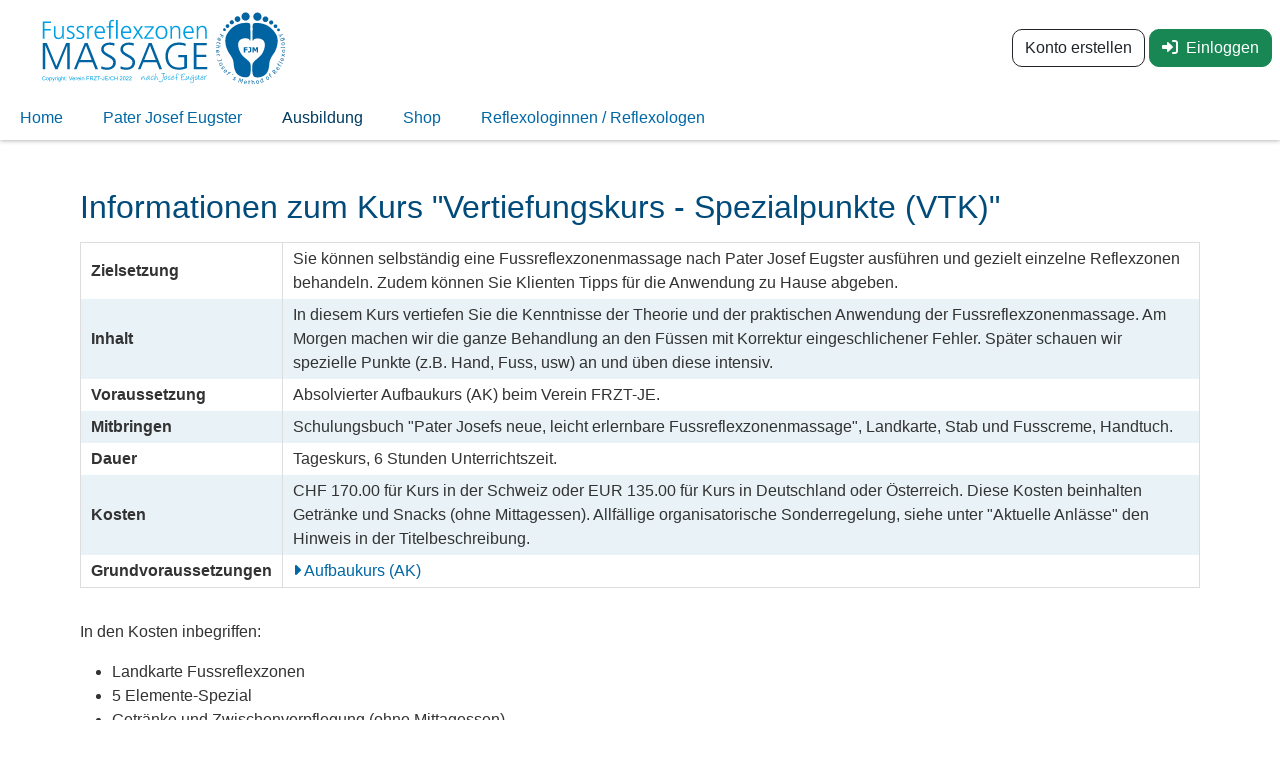

--- FILE ---
content_type: text/html; charset=utf-8
request_url: https://www.josef-eugster.com/kurse/kurs?tx_eugsterseminar_seminartypes%5Baction%5D=show&tx_eugsterseminar_seminartypes%5Bcontroller%5D=SeminarType&tx_eugsterseminar_seminartypes%5BseminarType%5D=13&cHash=ec84c02d298a8d0d542cd8c65115da56
body_size: 3706
content:
<!DOCTYPE html>
<html dir="ltr" lang="de-de">
<head>

<meta charset="utf-8">
<!-- 
	Realisation durch iresults. Die TYPO3-Webagentur in Liechtenstein.
	Kontakt: https://www.iresults.li | Tel. +423 239 03 43 | typo3@iresults.li

	This website is powered by TYPO3 - inspiring people to share!
	TYPO3 is a free open source Content Management Framework initially created by Kasper Skaarhoj and licensed under GNU/GPL.
	TYPO3 is copyright 1998-2026 of Kasper Skaarhoj. Extensions are copyright of their respective owners.
	Information and contribution at https://typo3.org/
-->


<link rel="icon" href="/typo3conf/ext/client/Resources/Public/Images/Icons/favicon.ico" type="image/vnd.microsoft.icon">
<title>Kurs</title>
<meta name="generator" content="TYPO3 CMS" />
<meta name="twitter:card" content="summary" />


<link rel="stylesheet" href="/typo3temp/assets/compressed/merged-312cd1a8341ca9534f428d7de8510ac8-3bf0cb34a0a6f902cc95c85d9c36cfd5.css?1747739995" media="all">


<script src="/typo3temp/assets/compressed/merged-8f16fcd287095ecaf4130033cf7634f2-1e4ccce8f30b8a803d9446d150c93c99.js?1743589681"></script>



<link rel="stylesheet" type="text/css" href="/typo3temp/cundd_assetic/pagescss_711f82c66ef31f1e67ba125510ebfbf9.css" media="all"><meta name="format-detection" content="telephone=no"><meta name="viewport" content="width=device-width, initial-scale=1.0, shrink-to-fit=no">
<link rel="canonical" href="https://www.josef-eugster.com/kurse/kurs?tx_eugsterseminar_seminartypes%5Baction%5D=show&amp;tx_eugsterseminar_seminartypes%5Bcontroller%5D=SeminarType&amp;tx_eugsterseminar_seminartypes%5BseminarType%5D=13&amp;cHash=ec84c02d298a8d0d542cd8c65115da56"/>
</head>
<body id="pageUID-30">

<div id="main_container">
    <div id="main" class="main-page page">
        <div class="main-page-inner">
            <!--[if lte IE 9]>
<div class="iresults-browser-warning iresults-browser-warning-old-browser iresults_old_browser_container"><div class="iresults-browser-warning-text iresults_old_browser"><p class="chromeframe">Sie verwenden einen &lt;b&gt;veralteten Browser&lt;/b&gt; mit &lt;b&gt;Sicherheitsschwachstellen&lt;/b&gt; und &lt;b&gt;können nicht alle Funktionen dieser Webseite nutzen&lt;/b&gt;. &lt;a href=&quot;http://browser-update.org/de/update.html#5&quot;&gt;Hier erfahren Sie, wie einfach Sie Ihren Browser aktualisieren können&lt;/a&gt;.</p></div></div>
<![endif]-->

<noscript>
	<div class="iresults-browser-warning iresults-browser-warning-no-script iresults_javascript_disabled_container">
		<div class="iresults-browser-warning-text iresults_javascript_disabled">
            <p>Bitte aktivieren Sie JavaScript in Ihrem Browser.</p>
		</div>
	</div>
</noscript>

            <header id="page-header">
                <div class="skip-links sr-only">
                    <div id="skiptocontent"><a href="#main-content">
                        Zum Inhalt springen
                    </a></div>
                    <div id="skiptonavigation"><a href="#main-nav">
                        Zur Navigation springen
                    </a></div>
                </div>

                
    

                
    <nav>
        <div class="navbar-header">
            <div class="top-nav">
                
    <div class="website-section">
        
    
            <a href="/" target="_self" class="logo-link">
                <img src='https://www.josef-eugster.com/typo3conf/ext/client/Resources/Public/Images/logo-w-text.svg'
                     class="logo-image" alt="Logo"/>
            </a>
        

        
    <button type="button" class="navbar-button" aria-expanded="false" aria-controls="nav-container" data-navbar-toggle>
        <span class="sr-only">Menu</span>
        <span class="icon-bar"></span>
        <span class="icon-bar"></span>
        <span class="icon-bar"></span>
    </button>

    </div>

                
    
        <div class="user-section">
            
                    <a class="btn btn-outline-dark user-create" href="/registrieren?redirect_url=%2Fkurse%2Fkurs&amp;cHash=776eea45b1c415b2b9f3aef2c6382b0c">
                        Konto erstellen
                    </a>
                    <a class="btn btn-success user-login" href="/login?redirect_url=%2Fkurse%2Fkurs&amp;cHash=7a6cd491bffad5a2cc941208f05e80b2">
                        <i class="fa-solid fa-right-to-bracket"></i>&nbsp;&nbsp;Einloggen
                    </a>
                
        </div>
    

            </div>
        </div>

        
    <div id="nav-container" aria-hidden="true" class="navbar-collapse horizontal-nav-container">
        <ul id="main-nav" class="nav horizontal-nav dropdown dropdown-horizontal"><li id="link-31" class=" active"><a href="/" target="_self" title="Home">Home</a></li><li id="link-18" class=" dir"><a href="/pater-josef-eugster" target="_self" title="Pater Josef Eugster">Pater Josef Eugster</a><ul ><li id="link-21" class=""><a href="/pater-josef-eugster/pater-josef-eugster-international" target="_self" title="Pater Josef Eugster Taiwan">Pater Josef Eugster Taiwan</a></li><li id="link-38" class=""><a href="/ausbildung/ausbildung-afrika" target="_self" title="Ausbildung Afrika">Ausbildung Afrika</a></li></ul></li><li id="link-14" class=" active dir"><a href="/ausbildung" target="_self" title="Ausbildung">Ausbildung</a><ul ><li id="link-6" class=" active"><a href="/kurse" target="_self" title="Kurse">Kurse</a></li><li id="link-5" class=""><a href="/seminar" target="_self" title="Termine">Termine</a></li><li id="link-17" class=""><a href="/organisieren/ausbildungsteam" target="_self" title="Ausbildungsteam">Ausbildungsteam</a></li></ul></li><li id="link-37" class=""><a href="/shop" target="_self" title="Shop">Shop</a></li><li id="link-27" class=""><a href="/reflexologinnen" target="_self" title="Reflexologinnen / Reflexologen">Reflexologinnen / Reflexologen</a></li></ul>
    </div>

    </nav>

            </header>

            <div class="teaser">
                
    

            </div>

            

            <div class="content-container">
                <div class="container">
                    

    <div id="content" class="content">
        <!--TYPO3SEARCH_begin-->
        
    

            <div id="c23" class="frame frame-default frame-type-list frame-layout-0">
                
                
                    



                
                
                    

    



                
                

    
        
<div class="tx-eugster-seminar">
    
    <h2>Informationen zum Kurs "Vertiefungskurs - Spezialpunkte (VTK)"</h2>

    
    
        

        <table class="seminar-type">
            <tbody>
                
        
        
            <tr>
                <th>
                    Zielsetzung
                </th>
                <td>Sie können selbständig eine Fussreflexzonenmassage nach Pater Josef Eugster ausführen und gezielt einzelne Reflexzonen behandeln. Zudem können Sie Klienten Tipps für die Anwendung zu Hause abgeben.</td>
            </tr>
        
        
        
            <tr>
                <th>
                    Inhalt
                </th>
                <td>In diesem Kurs vertiefen Sie die Kenntnisse der Theorie und der praktischen Anwendung der Fussreflexzonenmassage. 
Am Morgen machen wir die ganze Behandlung an den Füssen mit Korrektur eingeschlichener Fehler. Später schauen wir spezielle Punkte (z.B. Hand, Fuss, usw) an und üben diese intensiv.</td>
            </tr>
        
        
        
            <tr>
                <th>
                    Voraussetzung
                </th>
                <td>Absolvierter Aufbaukurs (AK) beim Verein FRZT-JE.</td>
            </tr>
        
        
            <tr>
                <th>
                    Mitbringen
                </th>
                <td>Schulungsbuch &quot;Pater Josefs neue, leicht erlernbare Fussreflexzonenmassage&quot;, Landkarte, Stab und Fusscreme, Handtuch.</td>
            </tr>
        
        
        
            <tr>
                <th>
                    Dauer
                </th>
                <td>Tageskurs, 6 Stunden Unterrichtszeit.</td>
            </tr>
        
        
            <tr>
                <th>
                    Kosten
                </th>
                <td>CHF 170.00 für Kurs in der Schweiz oder EUR 135.00 für Kurs in Deutschland oder Österreich. Diese Kosten beinhalten Getränke und Snacks (ohne Mittagessen). Allfällige organisatorische Sonderregelung, siehe unter &quot;Aktuelle Anlässe&quot; den Hinweis in der Titelbeschreibung.</td>
            </tr>
        
        
            <tr>
                <th>
                    Grundvoraussetzungen
                </th>
                <td>
                    <div class="seminar-prerequisites -inline">
                        
        <ul>
            
                
        <li>
            <a href="/kurse/kurs?tx_eugsterseminar_seminartypes%5Baction%5D=show&amp;tx_eugsterseminar_seminartypes%5Bcontroller%5D=SeminarType&amp;tx_eugsterseminar_seminartypes%5BseminarType%5D=3&amp;cHash=88232a72030c4e067892b0a2a4799872">
                Aufbaukurs (AK)
            </a>
        </li>
    
            
        </ul>
    
                    </div>
                </td>
            </tr>
        
    
            </tbody>
        </table>

        
            <div class="seminar-type-postface">
                <p>In den Kosten inbegriffen:</p><ul> 	<li>Landkarte Fussreflexzonen</li> 	<li>5 Elemente-Spezial</li> 	<li>Getränke und Zwischenverpflegung (ohne Mittagessen)</li> </ul>
            </div>
        
    

    

    <a class="back-button" href="/kurse?tx_eugsterseminar_seminartypes%5Baction%5D=list&amp;tx_eugsterseminar_seminartypes%5Bcontroller%5D=SeminarType&amp;cHash=03121babc276de4786d4f9b5aba20c72">
        <i class="fa-solid fa-angle-left"></i> zurück zur Übersicht
    </a>

</div>


    


                
                    



                
                
                    



                
            </div>

        


        <!--TYPO3SEARCH_end-->
    </div>

                </div>
            </div>

            
        </div>
    </div>

    
</div>

<footer id="footer">
    
    <div class="footer-inner container">
        <div class="row">
            
    
    
    

            <div id="c13" class="frame frame-default frame-type-text frame-layout-0">
                
                
                    



                
                
                    

    



                
                

    <ul> 	<li><a href="/impressum" target="_self">Impressum</a></li> 	<li><a href="/datenschutz" target="_self">Datenschutz</a></li> </ul>


                
                    



                
                
                    



                
            </div>

        


    

            <div id="c27" class="frame frame-default frame-type-text frame-layout-0">
                
                
                    



                
                
                    

    



                
                

    <p><strong>Verein FRZT-JE</strong><br> Oberfeldstrasse 2<br> 9492 Berneck Schweiz</p>


                
                    



                
                
                    



                
            </div>

        


    

            <div id="c28" class="frame frame-default frame-type-text frame-layout-0">
                
                
                    



                
                
                    

    



                
                

    <p>E-Mail: <a href="#" data-mailto-token="kygjrm8gldmYhmqcd+cseqrcp,amk" data-mailto-vector="-2">info<span data-iresults-obscure="mid"></span>josef-eugster<i data-iresults-obscure="end"></i>com</a></p>


                
                    



                
                
                    



                
            </div>

        


    


            
        </div>
    </div>
</footer>

<a href="#main" class="to-top-link" data-slow-link>
    <span class="sr-only">Zum Inhalt springen</span>
    <i class="fa fa-caret-up" aria-hidden="true"></i>
</a>
<script src="/typo3temp/assets/compressed/merged-4400e481fb7f2c8303b2a00d2d75c089-405b0ca718674e8b24cdb5af43131075.js?1743589681"></script>
<script src="/typo3temp/assets/compressed/merged-2b920005a75c1e8e0b72552ed2ea3bb2-2fe4200799ade2ac399ea866fcaa4c05.js?1747739995"></script>
<script async="async" src="/typo3temp/assets/js/cfd16b174d7f7b046e20adbc2e0a1094.js?1743589680"></script>


</body>
</html>

--- FILE ---
content_type: image/svg+xml
request_url: https://www.josef-eugster.com/typo3conf/ext/client/Resources/Public/Images/logo-w-text.svg
body_size: 15396
content:
<?xml version="1.0" encoding="utf-8"?>
<!-- Generator: Adobe Illustrator 27.1.1, SVG Export Plug-In . SVG Version: 6.00 Build 0)  -->
<svg version="1.1" id="Ebene_1" xmlns="http://www.w3.org/2000/svg" xmlns:xlink="http://www.w3.org/1999/xlink" x="0px" y="0px"
     viewBox="0 0 1600 512" enable-background="new 0 0 1600 512" xml:space="preserve">
<g>
	<g>
		<path fill="#0064A3" d="M978.1,392.7h85.5v-14.5h-68.8v-65h62.5v-14.5h-62.5v-60.1h65.9v-14.5h-82.6L978.1,392.7L978.1,392.7z
			 M916.8,375c-3.9,2.3-9.4,3.8-16.7,4.6c-7.1,1-13.4,1.4-19.1,1.4c-22.2-0.3-39.1-7.2-50.7-20.5c-11.8-13.2-17.6-30.5-17.6-52.1
			c0-21.4,6-38.7,17.9-52.1c11.9-13.5,28.7-20.3,50.5-20.5c7.4,0,14.9,0.5,22.5,1.4c7.6,1.4,14.5,3.8,20.8,7.2l1.9-15.5
			c-6.3-3.1-13.5-5.1-21.7-6.3c-4.3-0.6-8.5-1.1-12.3-1.3c-3.9-0.2-7.6-0.4-11.1-0.4c-26.2,0.2-46.9,8.2-62.1,24.1
			c-15,15.8-22.6,36.8-22.9,63c0,26.4,7.6,47.4,22.7,63c14.8,15.9,35.6,24,62.3,24.2c17.9,0.1,35.3-3.3,52.4-10.4V301h-55.8v14.5
			h39.1L916.8,375L916.8,375z M697.6,240.1l36.5,93h-73.2C660.9,333,697.6,240.1,697.6,240.1z M620.3,392.7h16.2l18.1-45.2h85
			l18.1,45.2h17.4l-66.9-168.5h-18.8C689.4,224.1,620.3,392.7,620.3,392.7z M508.5,388.3c8.9,4.5,21.6,6.9,38.1,7.3
			c13.8,0,26.4-3.7,37.7-11.1c11.4-7.6,17.3-19.7,17.6-36.5c0-6.4-1-12-3.1-16.7c-1.1-2.4-2.5-4.7-4-6.8c-1.5-2.1-3.2-4-4.9-5.8
			c-7.2-7.2-16.1-13.4-26.6-18.3c-2.4-1.3-4.8-2.6-7.1-4s-4.6-2.7-6.9-4c-4.8-2.6-9-5.2-12.6-7.7c-3.7-2.7-6.6-5.7-8.7-8.9
			c-2.3-3.5-3.4-7.2-3.4-11.1c0-5.3,1.1-10,3.4-14c2.1-3.5,4.9-6.4,8.5-8.7c3.5-2.4,7.5-4.1,11.8-5.1c4.5-0.8,8.8-1.2,12.8-1.2
			c12.1,0,22.3,2.1,30.7,6.3l2.7-15.2c-5.5-2.1-11.3-3.6-17.6-4.6c-3.1-0.3-5.8-0.6-8.3-0.7c-2.5-0.2-4.9-0.2-7.1-0.2
			c-15.3,0.3-27.9,4.2-37.7,11.6c-10.3,7.9-15.5,18.7-15.7,32.4c0.3,10.6,4.3,19.4,12.1,26.3c1.8,1.8,3.7,3.5,5.9,5.1
			s4.4,3.1,6.6,4.6c2.3,1.6,4.5,3.1,6.9,4.6c2.3,1.4,4.7,2.8,7.1,4.1l7.2,3.9c2.4,1.3,4.7,2.6,7,3.9s4.4,2.6,6.5,4s4,2.8,5.8,4.2
			c7.7,5.5,11.7,12.4,12.1,20.8c-0.3,11.9-4,20.6-10.9,26.1c-7.4,5.6-16.4,8.5-27,8.5c-15.3,0-27.7-3.3-37.2-9.9L508.5,388.3
			L508.5,388.3z M385.4,388.3c8.9,4.5,21.6,6.9,38.2,7.3c13.8,0,26.4-3.7,37.7-11.1c11.4-7.6,17.3-19.7,17.6-36.5
			c0-6.4-1.1-12-3.1-16.7c-1.1-2.4-2.5-4.7-4-6.8c-1.5-2.1-3.2-4-4.9-5.8c-7.2-7.2-16.1-13.4-26.6-18.3c-2.4-1.3-4.8-2.6-7.1-4
			c-2.3-1.4-4.6-2.7-6.9-4c-4.8-2.6-9-5.2-12.6-7.7c-3.7-2.7-6.6-5.7-8.7-8.9c-2.3-3.5-3.4-7.2-3.4-11.1c0-5.3,1.1-10,3.4-14
			c2.1-3.5,4.9-6.4,8.4-8.7c3.5-2.4,7.5-4.1,11.8-5.1c4.5-0.8,8.8-1.2,12.8-1.2c12.1,0,22.3,2.1,30.7,6.3l2.7-15.2
			c-5.5-2.1-11.3-3.6-17.6-4.6c-3.1-0.3-5.8-0.6-8.3-0.7c-2.5-0.2-4.9-0.2-7.1-0.2c-15.3,0.3-27.8,4.2-37.7,11.6
			c-10.3,7.9-15.5,18.7-15.7,32.4c0.3,10.6,4.3,19.4,12.1,26.3c1.8,1.8,3.7,3.5,5.9,5.1c2.2,1.6,4.4,3.1,6.6,4.6
			c2.3,1.6,4.5,3.1,6.9,4.6c2.3,1.4,4.7,2.8,7.1,4.1l7.2,3.9c2.4,1.3,4.7,2.6,7,3.9s4.4,2.6,6.5,4s4,2.8,5.8,4.2
			c7.7,5.5,11.7,12.4,12.1,20.8c-0.3,11.9-3.9,20.6-10.9,26.1c-7.4,5.6-16.4,8.5-27,8.5c-15.3,0-27.7-3.3-37.2-9.9L385.4,388.3
			L385.4,388.3z M287.8,240.1l36.5,93h-73.2L287.8,240.1z M210.6,392.7h16.2l18.1-45.2h85l18.1,45.2h17.4l-66.9-168.5h-18.8
			C279.6,224.1,210.6,392.7,210.6,392.7z M11.1,392.7h16.7V240.8h0.5l63.3,151.9h14.2l61.3-151.9h0.5v151.9h16.7V224.1h-23.9
			L98.6,372.4L37,224.1H11.1V392.7z"/>
        <path fill="#009FE3" d="M996.8,197.4h10.1v-45.1c0-3.4,0.4-7,1.3-10.7c0.8-3.5,2.2-6.7,4-9.4c3.7-6.3,10-9.5,18.9-9.6
			c7,0.2,12,2.4,15,6.7c2.9,4.7,4.3,10.9,4.3,18.5v49.5h10.1v-52.1c0-9.2-2.1-16.6-6.2-22.4c-4.3-5.8-11.5-8.7-21.6-8.9
			c-4.2,0-7.7,0.5-10.7,1.4c-3,1-5.5,2.3-7.5,4c-1.9,1.6-3.5,3.4-4.8,5.3s-2.4,3.8-3.4,5.8h-0.3v-14.5h-9.7c0.2,3.3,0.4,6.6,0.5,9.7
			c0.1,3.2,0.2,6.3,0.2,9.4L996.8,197.4L996.8,197.4z M921.9,150.9c0-7,2.2-13.5,6.6-19.3c4.4-5.9,10.2-8.8,17.4-8.9
			c7.3,0.1,12.7,3,16.1,8.8c3.1,5.6,4.6,12.1,4.6,19.5L921.9,150.9L921.9,150.9z M971.6,184.6c-1.3,0.7-2.8,1.5-4.6,2.2
			s-3.7,1.3-5.8,1.8c-4.2,1.4-8.3,2.1-12.5,2.1c-8.9-0.2-15.5-3.3-20-9.3c-4.6-5.6-6.9-12.9-6.9-21.9h55.8v-5.1
			c0-11.2-2.5-20.7-7.5-28.4c-5.3-7.8-13.6-11.8-24.9-12c-10.5,0.2-18.8,4.2-24.8,11.8c-6.2,7.8-9.4,18.1-9.6,30.8
			c-0.1,12.4,2.7,22.5,8.5,30.4c5.8,8,15.3,12.1,28.6,12.3c8.2-0.2,16.1-1.7,23.6-4.5L971.6,184.6L971.6,184.6z M828.1,197.4h10.1
			v-45.1c0-3.4,0.4-7,1.3-10.7c0.8-3.5,2.2-6.7,4-9.4c3.7-6.3,10-9.5,18.9-9.6c7,0.2,12,2.4,15,6.7c2.9,4.7,4.3,10.9,4.3,18.5v49.5
			h10.1v-52.1c0-9.2-2.1-16.6-6.2-22.4c-4.3-5.8-11.5-8.7-21.6-8.9c-4.2,0-7.7,0.5-10.7,1.4c-3,1-5.5,2.3-7.5,4
			c-1.9,1.6-3.5,3.4-4.8,5.3s-2.4,3.8-3.4,5.8h-0.3v-14.5h-9.7c0.2,3.3,0.4,6.6,0.5,9.7c0.1,3.2,0.2,6.3,0.2,9.4L828.1,197.4
			L828.1,197.4z M751.1,132.3c4.5-6.3,11.1-9.5,20-9.7c8.9,0.2,15.7,3.5,20.3,9.7c4.5,6.6,6.7,14.7,6.7,24.3c0,9.8-2.2,17.8-6.7,24
			c-4.6,6.5-11.3,9.9-20.3,10.1c-8.8-0.2-15.5-3.6-20-10.1c-4.7-6.3-7-14.3-7-24C744.1,147.1,746.4,139,751.1,132.3 M742.3,186.2
			c6.3,8.6,15.9,13,28.8,13.1c13.1-0.1,22.8-4.5,29.1-13.1c6-8.4,9-18.3,9-29.6c0-11.6-3-21.5-9-29.7c-6.3-8.5-16-12.8-29.1-12.9
			c-13,0.2-22.6,4.5-28.8,12.9c-6.2,8.1-9.3,18-9.3,29.7C733,168.1,736.1,178,742.3,186.2 M660.8,197.4h60.7v-8.6h-49.1l49.1-64.2
			V116h-58.8v8.6h47.1L660.7,189L660.8,197.4L660.8,197.4z M586,197.4h11.7l22.8-35.2l21.4,35.2h12.5l-28-43.1l25.2-38.3h-11.5
			l-19.7,30.4L601.1,116h-12.5l25.9,38.3L586,197.4L586,197.4z M522.5,150.9c0-7,2.2-13.5,6.6-19.3c4.4-5.9,10.2-8.8,17.4-8.9
			c7.3,0.1,12.7,3,16.1,8.8c3.1,5.6,4.6,12.1,4.6,19.5C567.2,150.9,522.5,150.9,522.5,150.9z M572.1,184.6c-1.3,0.7-2.8,1.5-4.6,2.2
			s-3.7,1.3-5.8,1.8c-4.2,1.4-8.3,2.1-12.5,2.1c-8.8-0.2-15.5-3.3-20-9.3c-4.6-5.6-6.9-12.9-6.9-21.9h55.8v-5.1
			c0-11.2-2.5-20.7-7.5-28.4c-5.3-7.8-13.6-11.8-24.9-12c-10.5,0.2-18.8,4.2-24.8,11.8c-6.2,7.8-9.4,18.1-9.6,30.8
			c-0.1,12.4,2.7,22.5,8.5,30.4c5.8,8,15.3,12.1,28.6,12.3c8.2-0.2,16.1-1.7,23.6-4.5L572.1,184.6L572.1,184.6z M480.4,197.4h10.1
			V77.5h-10.1V197.4z M435.5,197.4h10.1v-72.9H464v-8.6h-18.4v-11c0-1.4,0.1-2.8,0.2-4.3c0-2.8,0.3-5.4,1-7.8
			c0.6-2.3,1.9-4.4,3.7-6.2c1.8-1.5,4.3-2.2,7.5-2.2c3,0,5.6,0.6,8,1.8l0.6-8.8c-1-0.6-2.3-1.1-4.2-1.4c-0.9-0.1-1.8-0.2-2.7-0.2
			h-2.6c-5.1,0-9.1,1-12,2.9c-2.9,1.8-5.1,4.4-6.6,7.8c-1.4,3.2-2.2,6.8-2.4,10.9c-0.2,2.1-0.4,4.3-0.5,6.4s-0.2,4.3-0.2,6.4v5.9
			h-16.5v8.6h16.5L435.5,197.4L435.5,197.4z M353.7,150.9c0-7,2.2-13.5,6.6-19.3c4.4-5.9,10.2-8.8,17.4-8.9c7.3,0.1,12.7,3,16.1,8.8
			c3.1,5.6,4.6,12.1,4.6,19.5C398.5,150.9,353.7,150.9,353.7,150.9z M403.4,184.6c-1.3,0.7-2.8,1.5-4.6,2.2
			c-1.8,0.7-3.7,1.3-5.8,1.8c-4.2,1.4-8.3,2.1-12.5,2.1c-8.8-0.2-15.5-3.3-20-9.3c-4.6-5.6-6.9-12.9-6.9-21.9h55.8v-5.1
			c0-11.2-2.5-20.7-7.5-28.4c-5.3-7.8-13.6-11.8-24.9-12c-10.5,0.2-18.8,4.2-24.8,11.8c-6.2,7.8-9.4,18.1-9.6,30.8
			c-0.1,12.4,2.7,22.5,8.5,30.4c5.8,8,15.3,12.1,28.6,12.3c8.2-0.2,16.1-1.7,23.6-4.5L403.4,184.6L403.4,184.6z M295.6,197.4h10.1
			v-40.3c0-3.9,0.4-7.8,1.1-11.5c0.6-3.6,1.7-7.1,3.2-10.4c1.6-3.3,3.7-5.9,6.2-7.8c2.6-1.8,5.8-2.8,9.7-2.9c2.7,0,5.1,0.3,7.3,1
			V115c-2.1-0.5-4.5-0.8-7-1c-5.2,0.2-9.5,2-12.8,5.3c-3.5,3.3-6.2,7.4-8.1,12.3H305v-15.7h-10.1c0.2,2.3,0.4,5,0.5,8.1
			c0.1,3,0.2,6.4,0.2,10.1V197.4L295.6,197.4z M226.2,195.5c7.3,2.6,15,3.8,22.8,3.8c6.7,0,13.1-1.8,19-5.3c2.9-1.9,5.2-4.3,6.9-7.2
			c1.7-2.8,2.6-6.3,2.6-10.7c-0.2-6.7-2.2-11.9-6.1-15.5c-4.2-3.7-8.8-6.7-13.9-9c-1.2-0.6-2.4-1.3-3.6-1.8
			c-1.2-0.6-2.4-1.1-3.6-1.7c-1.2-0.5-2.3-1.1-3.4-1.7c-1.1-0.6-2.2-1.1-3.1-1.7c-2-1.2-3.6-2.4-4.6-3.8c-1.2-1.5-1.8-3.1-1.8-4.8
			c0-2.7,0.5-4.9,1.4-6.7c0.7-1.6,2-2.9,3.7-4c3-1.9,7.1-2.9,12.5-2.9c6.1,0.1,12.1,1.4,18.1,3.8l1-8.8c-3.4-1.4-7.1-2.4-11-3
			c-1.8-0.2-3.5-0.4-5-0.5s-2.9-0.2-4.1-0.2c-6.9,0-13,1.7-18.2,5c-5.3,3.3-8.1,9.1-8.3,17.3c0,2.9,0.6,5.4,1.8,7.5
			c0.5,1.2,1.2,2.2,2,3.2s1.6,1.9,2.5,2.7c2.2,1.7,4.4,3.1,6.4,4.3l3.5,1.9c1.2,0.6,2.3,1.2,3.5,1.8c5.1,2,9.6,4.4,13.6,7.2
			c3.7,2.7,5.7,6.4,5.9,11.3c-0.2,4.7-2,8.2-5.3,10.5c-3.4,2.7-7.7,4-12.8,4c-8.1-0.2-15.2-1.9-21.3-5.1
			C227.2,185.6,226.2,195.5,226.2,195.5z M164.1,195.5c7.4,2.6,15,3.8,22.9,3.8c6.7,0,13-1.8,19-5.3c2.9-1.9,5.2-4.3,6.9-7.2
			c1.7-2.8,2.6-6.3,2.6-10.7c-0.2-6.7-2.2-11.9-6.1-15.5c-4.2-3.7-8.8-6.7-13.9-9c-1.2-0.6-2.4-1.3-3.6-1.8
			c-1.2-0.6-2.4-1.1-3.6-1.7c-1.2-0.5-2.3-1.1-3.4-1.7c-1.1-0.6-2.2-1.1-3.1-1.7c-2-1.2-3.6-2.4-4.6-3.8c-1.2-1.5-1.8-3.1-1.8-4.8
			c0-2.7,0.5-4.9,1.4-6.7c0.7-1.6,2-2.9,3.7-4c3-1.9,7.1-2.9,12.5-2.9c6.1,0.1,12.1,1.4,18.1,3.8l1-8.8c-3.4-1.4-7.1-2.4-11-3
			c-1.8-0.2-3.5-0.4-5-0.5s-2.9-0.2-4.1-0.2c-6.9,0-13,1.7-18.2,5c-5.3,3.3-8.1,9.1-8.3,17.3c0,2.9,0.6,5.4,1.8,7.5
			c0.5,1.2,1.2,2.2,2,3.2s1.6,1.9,2.5,2.7c2.2,1.7,4.4,3.1,6.4,4.3l3.5,1.9c1.2,0.6,2.3,1.2,3.5,1.8c5.1,2,9.6,4.4,13.6,7.2
			c3.7,2.7,5.7,6.4,5.9,11.3c-0.2,4.7-2,8.2-5.3,10.5c-3.4,2.7-7.7,4-12.8,4c-8.1-0.2-15.2-1.9-21.2-5.1
			C165,185.6,164.1,195.5,164.1,195.5z M146,115.9h-10.1V161c0,1.7-0.1,3.4-0.2,5.1c-0.2,1.7-0.5,3.4-0.9,5.1
			c-0.9,3.5-2.2,6.7-4,9.6c-1.8,3-4.3,5.3-7.3,7c-3.2,1.9-7.1,2.9-11.7,2.9c-6.7,0-11.6-2.3-14.7-7c-3.1-4.4-4.6-10.4-4.6-18.2V116
			H82.4v52c-0.1,9.1,2,16.5,6.4,22.4c4.3,5.8,11.4,8.7,21.4,9c4,0,7.7-0.6,10.9-1.8c2.9-0.9,5.4-2.1,7.5-3.8c2-1.7,3.7-3.5,5-5.4
			c0.6-0.9,1.2-1.8,1.6-2.7l1.4-2.7h0.3v14.5h9.7c-0.2-3.3-0.4-6.5-0.6-9.7c-0.2-3.2-0.2-6.3-0.1-9.4C146,178.2,146,115.9,146,115.9
			z M11.2,197.4h11v-52.6h40.1v-9.6H22.2V95.4h42v-9.6h-53C11.2,85.8,11.2,197.4,11.2,197.4z"/>
	</g>
    <g>
		<path fill="#009FE3" d="M646.3,449.9l0.6-1c4.8-8.1,8.2-12.2,10.2-12.2c1.9,0,3.2,1.4,3.8,4.2c0.2,2.1,0.4,4.3,0.6,6.4
			c0.4,3.5,0.6,5.5,0.7,5.9c0.5,3.1,1.3,4.7,2.2,4.7c0.4,0,1-0.4,1.7-1.2l1.2,0.4c0,0.9-0.3,1.6-1.1,2.1c-0.6,0.4-1.2,0.6-1.7,0.6
			c-3.2,0-5.2-3.6-6-10.9c-0.1-1.7-0.4-4.1-0.7-7.1c-0.2-1.8-0.6-2.8-0.9-2.8c-0.8,0-2.6,2.4-5.6,7.1s-5.1,9.1-6.3,13
			c-0.3,1.1-0.9,1.6-1.6,1.6c-1,0-1.5-0.5-1.4-1.5c0-0.4,0.7-5.1,2.2-14.2c0.1-1.1,0.2-2.7,0.3-4.7c0.2-1.8,0.8-2.8,2-2.8
			c0.7,0,1.1,0.2,1.4,0.7c0.1,0.5,0.3,1,0.4,1.5L646.3,449.9L646.3,449.9z"/>
        <path fill="#009FE3" d="M692.8,458.3c-2.1-0.8-3.2-3.2-3.2-7.5v-1.4c-2.2,3-4.6,5.7-7.3,8.1c-3.4,3.1-6.1,4.7-8.1,4.7
			c-0.6,0-1.2-0.2-1.7-0.5c-0.8-0.6-1.2-1.6-1.2-3c0-2.8,1.5-6.6,4.5-11.3c2.9-4.6,6.1-8.3,9.5-11.2c3.8-3.2,6.6-4.2,8.4-3
			c0.9,0.5,1.3,1.7,1.3,3.4c0,2.1-0.7,3.2-2.1,3.3c-1,0.1-1.5-0.3-1.5-1c0-0.1,0-0.2,0.1-0.3c0.4-1.1,0.6-2,0.6-2.8
			c0-0.5-0.1-0.7-0.2-0.7c-2.2,0.4-5.8,3.8-10.8,10.3c-5,6.4-7.4,10.9-7.4,13.3c0,0.8,0.4,1.3,1.1,1.3c1.9,0,5-2.5,9.2-7.6
			c2.9-3.5,4.5-5.4,4.7-5.8c1.3-1.8,2-3.4,2.2-4.9c0.1-1,0.6-1.5,1.6-1.5c1.4,0,1.9,0.7,1.6,2c-1.1,5.8-1.6,9.3-1.6,10.5
			c0,2.3,0.5,3.6,1.5,3.8c0.4,0.1,0.7,0,1.1-0.2c0.3-0.2,0.5-0.4,0.6-0.6c0.2-1,0.8-1.4,1.7-1.4c0.5,0,0.8,0.3,0.8,0.9
			c0,0.2-0.1,0.6-0.2,0.9c-0.7,1.7-2,2.6-3.8,2.6C693.9,458.6,693.3,458.4,692.8,458.3L692.8,458.3z"/>
        <path fill="#009FE3" d="M721.5,438.1c-0.5,0-1.2-0.4-1.9-1.2s-1.5-1.2-2.3-1.2c-2.8,0-5.6,2.5-8.4,7.6c-2.5,4.5-3.8,8-3.8,10.5
			c0,2.8,1.2,4.2,3.6,4.2c2.3,0,4.7-0.8,7-2.3c2.1-1.4,4-3.3,5.5-5.7c0.1-0.2,0.3-0.4,0.5-0.4c0.3,0,0.5,0.2,0.8,0.5
			c0.2,0.4,0.3,0.6,0.3,0.9c-0.2,0.7-1.4,2.2-3.8,4.5c-2.1,2.1-3.4,3.2-3.9,3.5c-2.2,1.2-3.6,1.8-4.2,1.8c-0.1,0-0.4,0-0.9,0.1
			s-0.8,0.1-0.8,0.1c-2.3,0-4.1-0.8-5.3-2.5c-1-1.4-1.5-3.1-1.5-5.2c0-3.3,1.5-7.3,4.4-12c3.4-5.4,7-8.2,10.8-8.2
			c0.6,0,1.6,0.3,2.9,0.8c1.6,0.7,2.5,1.6,2.6,2.6c0,0.4-0.1,0.8-0.5,1.1S721.8,438.2,721.5,438.1L721.5,438.1z"/>
        <path fill="#009FE3" d="M729.7,451.4l0.3-0.7c3.6-8.8,6.9-13.2,9.9-13.2c2.5,0,4.1,3.7,4.7,11c0.1,1.7,0.4,4.1,0.8,7.2
			c0.4,1.9,0.9,2.8,1.5,2.8c0.5,0,1-0.2,1.5-0.6c0.4-0.4,0.7-0.6,0.9-0.6c0.6,0,1,0.3,1,1c0,0.6-0.5,1.2-1.4,1.7
			c-0.8,0.4-1.5,0.6-2,0.6c-2.8,0-4.5-3.6-5.2-10.9c-0.1-1.7-0.4-4.1-0.8-7.1c-0.3-1.8-0.7-2.8-1.2-2.8c-1.3,0-3,2.1-5,6.2
			c-2.8,5.5-4.3,10.7-4.8,15.6c0,0.3-0.2,0.6-0.6,0.9c-0.4,0.3-0.8,0.5-1.2,0.5s-0.6-0.2-0.8-0.5c-0.3-0.9-0.5-3.7-0.5-8.6
			c0-4.7,0.7-11.4,2.2-20.2c1.6-9.7,3-14.5,4.3-14.5c1.1,0,1.7,0.6,1.7,1.6c0,0-0.4,1.3-1.2,3.7c-0.8,2.6-1.4,4.9-1.8,6.9
			C730.7,439.4,729.9,446.1,729.7,451.4L729.7,451.4z"/>
        <path fill="#009FE3" d="M779.7,463.7c-1.2,2.7-2.9,5.2-5,7.4c-2.6,2.7-5.3,4.2-7.9,4.4c-1.7,0.1-2.5,0.2-2.5,0.2
			c-2.3,0-4.5-0.9-6.7-2.7c-2.4-1.9-3.6-4-3.6-6.4c0-1.3,0.4-2,1.2-2c0.5,0,0.7,0.4,0.9,1.2c0.3,1.8,1.2,3.4,2.7,4.7
			c1.5,1.3,3.2,2,5,2c6.2,0,10.8-3.7,13.9-11c2.3-5.5,3.5-12.1,3.5-19.7c0-6.5-0.5-13.2-1.5-20.2c-0.1-0.6,0-1.1,0.4-1.7
			c0.4-0.7,1-1,1.7-1c0.9,0,1.5,0.5,1.8,1.4c0.1,0.3,0.2,1.1,0.2,2.4c0.2,4.4,0.3,8.1,0.3,11.4C783.9,447.5,782.5,457.4,779.7,463.7
			L779.7,463.7z M793.5,421.6c-0.6,0.8-1.2,0.8-1.7,0.1V421c0-1.1-0.5-1.9-1.6-2.3c-0.5-0.2-1.5-0.3-2.9-0.3
			c-3.3,0-8.1,1.4-14.4,4.1c-1.1,0.5-1.7,0.7-1.9,0.7c-1.2,0-1.8-0.5-1.8-1.4c0-1.4,2.8-2.8,8.4-4.1c4.7-1.1,8.3-1.7,10.6-1.7
			c1.3,0,2.5,0.3,3.7,1c1.4,0.8,2.2,1.9,2.2,3.4C794,420.7,793.8,421.1,793.5,421.6L793.5,421.6z"/>
        <path fill="#009FE3" d="M794.4,461.2c-1.9,0.2-3.5-0.5-4.7-2c-1.1-1.3-1.6-3-1.6-5.1c0-3.5,0.8-7.2,2.5-11.2c1.6-4,3.2-6,4.6-6
			c1.3,0,1.9,0.6,1.9,1.6c0,0.3-0.4,1-1.1,1.9c-3.5,4.7-5.3,9-5.3,13.1c0,3.5,0.9,5.2,2.6,5.2c2.6,0,5.2-2.4,7.8-7.2
			c2.2-4.2,3.3-7.5,3.3-10c0-3.6-0.9-5.5-2.7-5.5c-1.4,0-2.9,0.7-4.4,2.2l-0.5-0.3c-0.3-0.2-0.5-0.4-0.5-0.8c0-0.8,0.8-1.5,2.4-2.3
			c1.3-0.6,2.3-1,3-1c3.6,0,5.5,2.8,5.6,8.4c0.1,2.7-1.1,6.3-3.6,10.7C800.9,458.2,797.8,460.9,794.4,461.2L794.4,461.2z"/>
        <path fill="#009FE3" d="M828.3,437c-0.1,0-0.6-0.2-1.3-0.6s-1.3-0.6-1.7-0.6c-1.5-0.1-3.6,1-6.4,3.3c-2.8,2.4-4.2,4.5-4.2,6.2
			c0,0.9,1.6,1.4,4.9,1.4c6.3,0,9.5,1.8,9.5,5.3c0,2.5-1.4,4.7-4.2,6.7c-2.5,1.8-5.1,2.7-7.6,2.7c-1.1,0-2.2-0.4-3.1-1
			c-1.1-0.8-1.7-1.8-1.7-3.1c0-0.5,0.2-1.1,0.7-1.8c0.5-0.8,1.1-1.2,1.6-1.2c0.1,0,0.3,0,0.5,0.1c-0.1,0.8-0.2,1.4-0.4,1.8
			c-0.1,0.2-0.1,0.5-0.1,0.8c0,1,0.6,1.5,1.8,1.5c1.9,0,4-0.6,6.4-1.8c2.7-1.3,4-2.8,4-4.2c0-0.9-0.5-1.7-1.4-2.3
			c-0.8-0.5-1.6-0.8-2.5-0.8l-6.5-0.2c-1.1,0-2.1-0.3-3.1-0.7c-1.4-0.5-2.1-1.3-2.1-2.2c0-2.2,1.7-5,5.2-8.4s6.4-5.1,8.8-5.1
			c0.7,0,1.5,0.3,2.5,0.8c1.1,0.6,1.7,1.3,1.7,2.1C829.4,436.6,829.1,437,828.3,437L828.3,437z"/>
        <path fill="#009FE3" d="M837.7,448.1c-0.4,0.4-0.8,1.4-1.3,3.3c-0.5,1.8-0.7,3.4-0.7,4.7c0,1.7,1.2,2.6,3.5,2.6
			c2.2,0,4.8-1.3,7.8-3.9c2.9-2.5,4.9-5.1,6-7.8h1.1c0.4,0.4,0.6,0.8,0.4,1.1c-1.3,3.8-3.5,6.9-6.5,9.4c-2.9,2.4-5.8,3.6-8.7,3.6
			c-2.1,0-3.8-0.7-4.9-2.2c-1.1-1.4-1.5-3.3-1.4-5.7c0.2-3.4,2-7.5,5.4-12.5c3.6-5.3,7-8,10-8c1,0,1.8,0.5,2.3,1.4
			c0.4,0.7,0.6,1.4,0.6,2.2c0,2.2-0.9,4.7-2.8,7.6c-2.2,3.4-4.7,5.1-7.5,5.1c-1.3,0-2.4-0.3-3.1-0.9L837.7,448.1L837.7,448.1z
			 M847.9,435.2c-0.9,0.2-1.6,0.7-2.3,1.6c-4.7,5.5-7,8.6-7,9.5c0,0.2,0.5,0.4,1.5,0.5c1.8,0.1,3.7-1.2,5.7-3.8c2-2.5,3-4.8,3-6.8
			C848.9,435.3,848.6,435,847.9,435.2L847.9,435.2z"/>
        <path fill="#009FE3" d="M879,428.4c-0.5-0.2-0.8-0.6-0.9-1.3c-0.1-0.6-0.1-1.1-0.2-1.7c-0.1-0.9-0.5-1.9-1.2-2.9
			c-0.7-1.1-1.5-1.6-2.3-1.6c-2.3,0-4.1,2.8-5.4,8.4c-0.6,2.8-1.2,7.2-1.5,13.1c0.3,0,0.9-0.2,1.8-0.4c0.8-0.2,1.4-0.3,1.9-0.3
			c2,0,3.3,0.7,3.9,2.3c0.1,0.3,0.2,0.5,0.2,0.8c0,0.5-0.2,0.8-0.5,0.9s-0.8-0.1-1.2-0.7c-0.7-0.8-1.4-1.1-2.4-1.1
			c-0.7,0-1.5,0.2-2.4,0.5s-1.5,0.6-1.7,1c-0.1,0.2-0.2,0.8-0.2,1.8c0,1.4,0.2,3.8,0.5,7.3s0.5,5.5,0.5,6c0,1.5-0.6,2.2-1.8,2.2
			s-1.7-0.8-1.6-2.4c0-0.4,0-0.5,0-0.5c0-1.1-0.1-5.6-0.3-13.5c-0.7,0.4-1.9,1-3.5,2c-0.6,0.4-1,0.5-1.1,0.5c-0.8,0-1.2-0.6-1.2-1.7
			c0-0.4,0.1-0.6,0.3-0.8c0.6-0.5,2.3-1.5,5.1-2.8l0.6-0.3c0.7-7.6,1.3-12.5,1.8-14.7c1.7-6.7,4.5-10,8.6-10c1.4,0,2.7,0.8,3.8,2.4
			c1,1.4,1.5,2.8,1.5,4.3C880.1,427.1,879.8,428.1,879,428.4L879,428.4z"/>
        <path fill="#009FE3" d="M920.6,427.7c-0.3,0-0.6-0.1-0.7-0.3c-0.1-0.2-0.2-0.5-0.2-0.8v-0.8c0-0.8-0.3-1.3-0.8-1.6
			c-0.5-0.2-1.3-0.3-2.7-0.3c-3.6,0-8.7,1.2-15.3,3.5c-0.3,0.1-1.5,0.9-3.6,2.3s-3.3,2.1-3.6,2.1c-1.2,0-1.8-0.6-1.8-1.8
			c0-1,2.4-2.6,7.2-4.6c3.3-1.4,6.4-2.6,9.4-3.5c1-0.3,3.4-0.7,7.3-1.2c0.4,0,0.8-0.1,1.2-0.1c1.5,0,2.8,0.3,3.8,0.9
			c1.1,0.7,1.7,1.7,1.7,2.9c0,0.8-0.3,1.7-0.8,2.6C921.4,427.4,921,427.6,920.6,427.7L920.6,427.7z M902,440.8
			c0.5-0.1,1.9-0.6,4.2-1.3c1.7-0.6,3.1-0.9,4.2-0.9c3.3,0,5.3,0.8,5.8,2.4l-0.3,1.6c-0.9,0.1-1.6-0.2-2-0.8
			c-0.3-0.4-1.1-0.6-2.4-0.6c-1,0-2.8,0.3-5.2,0.9c-2.8,0.7-4.2,1.3-4.4,1.8c-0.3,1.1-0.4,2.7-0.3,5c0.1,1.8,0.2,3.6,0.3,5.4
			c0,1.7,0.2,2.8,0.5,3.6c0.5,1.2,1.4,1.8,2.9,1.8s3.8-0.4,7.1-1.3c3.4-0.9,6-1.3,7.8-1.3c1.5,0,2.9,0.5,4.1,1.4
			c1.4,1.1,2.1,2.5,2.1,4.2l-1.5,0.8c-1.1-2.4-3-3.6-5.7-3.6c-1.6,0-4,0.4-7.2,1.2c-3.2,0.8-5.6,1.2-7.2,1.2c-2.5,0-4.2-0.9-5.1-2.6
			c-0.6-1.1-0.9-3-0.9-5.5c0-1,0.1-2.4,0.2-4.3c0.1-2,0.2-3.4,0.2-4.3c-1.1,0.6-1.9,1-2.3,1c-1,0-1.5-0.6-1.5-1.9
			c0-0.7,1.3-1.7,3.8-2.9c0.1-1.7,0.4-4.4,0.7-8.2c0.6-4.8,1.5-7.1,2.7-7.1s1.8,0.7,1.8,2.2c0,0-0.3,1.1-0.8,3.6
			C903,434.1,902.5,437,902,440.8L902,440.8z"/>
        <path fill="#009FE3" d="M941.9,446.3c-2.4,5-4,8.1-4.7,9.2c-2.4,3.7-4.9,5.5-7.6,5.5c-2.1,0-3.2-2.1-3.2-6.3
			c0-1.2,0.6-4.5,1.9-9.8c1.5-6,2.7-9.1,3.7-9.1c0.5,0,1,0.1,1.4,0.5c0.5,0.3,0.7,0.6,0.7,1c0,0.2-0.1,0.5-0.2,0.8l-0.6,1.5
			c-2.8,7.7-4.3,13-4.3,16.1c0,1.9,0.3,2.8,1,2.8c0.8,0,2.1-1,3.8-3.1c1.8-2.3,3.6-5.2,5.4-8.7c2-3.9,3-6.9,3.1-9
			c0-0.7,0.2-1.4,0.7-2c0.4-0.6,0.9-0.9,1.5-0.9c1.1,0,1.7,0.6,1.7,1.7c0,0.2-0.2,1.3-0.6,3.3c-0.4,2-0.6,3.9-0.6,5.7
			c0,7,1.1,10.5,3.3,10.5c0.5,0,1.1-0.3,1.7-0.9c0.3-0.3,0.7-0.6,1.2-0.9c0.5,0.4,0.7,0.8,0.7,1c0,0.8-0.6,1.5-1.6,2.2
			c-0.9,0.5-1.6,0.8-2.2,0.8c-3.5,0-5.5-3.8-6.1-11.5L941.9,446.3L941.9,446.3z"/>
        <path fill="#009FE3" d="M965.3,481.4c-2.8,0-5.4-1.3-7.7-3.9s-3.5-5.3-3.5-8.2c0-1.3,0.4-1.9,1.3-1.9c0.6,0,0.9,0.4,0.9,1.1
			c-0.1,2.6,0.8,4.9,2.5,6.9c1.8,2,3.7,3.1,5.9,3.1c4.4,0,7.7-3.3,9.9-9.8c1.4-4.2,2.1-8.4,2.1-12.5c0-8.3-0.7-12.5-2.2-12.5
			c-0.1,0-0.6,0.7-1.5,2.1c-2.8,4.2-4.7,7-5.8,8.2c-2.9,3.3-5.5,5-7.9,5c-1.3,0-2.3-0.5-3-1.4c-0.6-0.8-0.9-1.8-0.9-3
			c0-3.8,2.4-8.6,7.2-14.6s8.7-9,11.7-9c1.3,0,2.3,0.7,3,2c0.6,1,0.9,2.1,0.9,3.2c0,1.9-0.5,2.8-1.5,2.8c-1.3,0-1.8-1.1-1.6-3.4
			c0.1-1.4-0.2-2.1-0.8-2.1c-1.7,0-3.9,1.6-6.8,4.9c-2.1,2.4-3.7,4.6-4.9,6.6c-0.9,1.1-1.9,2.6-2.8,4.5c-1.1,2.3-1.7,4.1-1.7,5.5
			c0,1,0.2,1.4,0.5,1.4c1.6,0,3.8-1.4,6.4-4.2c1-1,3.1-3.6,6.4-7.8c2.2-2.8,3.7-4.2,4.3-4.2c1.5,0,2.6,2.2,3.4,6.7
			c0.5,3,0.8,5.9,0.8,8.8c0,7.1-1.4,13.2-4.2,18.2C972.5,478.9,969.2,481.4,965.3,481.4L965.3,481.4z"/>
        <path fill="#009FE3" d="M1000.6,437c-0.1,0-0.6-0.2-1.3-0.6s-1.3-0.6-1.7-0.6c-1.5-0.1-3.7,1-6.4,3.3c-2.8,2.4-4.2,4.5-4.2,6.2
			c0,0.9,1.6,1.4,4.9,1.4c6.3,0,9.5,1.8,9.5,5.3c0,2.5-1.4,4.7-4.2,6.7c-2.5,1.8-5.1,2.7-7.6,2.7c-1.1,0-2.2-0.4-3.1-1
			c-1.1-0.8-1.7-1.8-1.7-3.1c0-0.5,0.2-1.1,0.7-1.8c0.5-0.8,1.1-1.2,1.6-1.2c0.2,0,0.3,0,0.5,0.1c-0.1,0.8-0.2,1.4-0.4,1.8
			c-0.1,0.2-0.1,0.5-0.1,0.8c0,1,0.6,1.5,1.8,1.5c1.9,0,4-0.6,6.4-1.8c2.7-1.3,4-2.8,4-4.2c0-0.9-0.5-1.7-1.4-2.3
			c-0.8-0.5-1.6-0.8-2.5-0.8l-6.5-0.2c-1.1,0-2.1-0.3-3.1-0.7c-1.4-0.5-2.1-1.3-2.1-2.2c0-2.2,1.7-5,5.2-8.4s6.4-5.1,8.8-5.1
			c0.7,0,1.5,0.3,2.4,0.8c1.1,0.6,1.7,1.3,1.7,2.1C1001.8,436.6,1001.4,437,1000.6,437L1000.6,437z"/>
        <path fill="#009FE3" d="M1009.6,438.9c1-0.2,2.2-0.4,3.6-0.4c0.6,0,1.4,0.2,2.3,0.7c1.1,0.6,1.7,1.4,1.7,2.2c0,0.2,0,0.3-0.1,0.4
			v0.1c0,0,0,0-0.1,0.3c-0.2,0.1-0.3,0.1-0.3,0.2h-0.1c-0.1,0.1-0.3,0.1-0.5,0.1c-0.1,0-0.3-0.1-0.5-0.4c-0.4-1.1-1.2-1.6-2.2-1.6
			c-0.4,0-0.8,0.1-1.2,0.2c-0.9,0.2-1.9,0.7-2.9,1.3c0,0.1,0,0.3,0,0.5c-0.3,2.3-0.4,5-0.2,8.2c0.2,5.9,1.6,8.9,4,8.9
			c0.7,0,1.3-0.4,1.9-1.1c0.6-0.7,1-1.1,1.2-1.1c0.7,0,1.1,0.3,1.1,1c0,0.8-0.7,1.6-2,2.3c-1.1,0.6-1.9,0.9-2.4,0.9
			c-2,0-3.7-1.1-4.9-3.3c-0.8-1.6-1.4-3.4-1.6-5.3c-0.4-3.4-0.4-6.8-0.1-10.1c-1.3,0.4-2.8,1.3-4.5,2.6c-0.2,0.2-0.4,0.3-0.6,0.3
			c-0.6,0-0.9-0.6-0.9-1.9c0-0.8,1.8-2,5.5-3.8c0.2,0,0.4-0.1,0.7-0.2c0.1-1.5,0.4-3.8,0.7-6.8s1.1-4.5,2.3-4.5c1,0,1.5,0.6,1.6,1.9
			L1009.6,438.9L1009.6,438.9z"/>
        <path fill="#009FE3" d="M1025.2,448.1c-0.4,0.4-0.8,1.4-1.3,3.3c-0.5,1.8-0.7,3.4-0.7,4.7c0,1.7,1.2,2.6,3.5,2.6
			c2.2,0,4.8-1.3,7.8-3.9c2.9-2.5,4.9-5.1,6-7.8h1.1c0.4,0.4,0.6,0.8,0.4,1.1c-1.3,3.8-3.5,6.9-6.5,9.4c-2.9,2.4-5.8,3.6-8.7,3.6
			c-2.1,0-3.8-0.7-4.9-2.2c-1.1-1.4-1.6-3.3-1.4-5.7c0.2-3.4,2-7.5,5.4-12.5c3.6-5.3,7-8,10-8c1,0,1.8,0.5,2.3,1.4
			c0.4,0.7,0.6,1.4,0.6,2.2c0,2.2-0.9,4.7-2.8,7.6c-2.2,3.4-4.7,5.1-7.6,5.1c-1.3,0-2.4-0.3-3.1-0.9L1025.2,448.1L1025.2,448.1z
			 M1035.5,435.2c-0.8,0.2-1.6,0.7-2.3,1.6c-4.7,5.5-7,8.6-7,9.5c0,0.2,0.5,0.4,1.6,0.5c1.7,0.1,3.6-1.2,5.7-3.8c2-2.5,3-4.8,3-6.8
			C1036.5,435.3,1036.1,435,1035.5,435.2L1035.5,435.2z"/>
        <path fill="#009FE3" d="M1049.7,442.8c2.8-7.1,5.8-10.6,8.9-10.6c2.1,0,3.3,1,3.7,2.9c0.2,1.2-0.2,1.7-1.1,1.7
			c-0.3,0-0.5-0.1-0.7-0.4c-0.1-0.2-0.2-0.5-0.3-0.8l-0.1-0.4c-0.1-0.4-0.4-0.7-0.9-0.7c-1.1,0-2.5,1.2-4.2,3.5
			c-2,2.8-3.4,5.3-4.2,7.5c-0.8,2.4-1.3,5.2-1.2,8.3c0,0.1,0.1,1.9,0.2,5.5c0,0.4-0.2,0.8-0.7,1.2c-0.4,0.4-0.9,0.6-1.3,0.6
			c-1.3,0-1.8-1-1.6-2.9c0.4-4.5,0.6-8.3,0.6-11.3c0-3.1-0.2-6.6-0.6-10.5c0-0.4,0.1-0.9,0.6-1.4c0.4-0.5,0.9-0.7,1.3-0.7
			c0.7,0,1.3,0.4,1.6,1.1c0.2,0.5,0.3,1,0.3,1.5C1049.8,439.3,1049.7,441.2,1049.7,442.8L1049.7,442.8z"/>
	</g>
    <g>
		<g>
			<defs>
				<rect id="SVGID_1_" x="1105.5" width="487.2" height="512"/>
			</defs>
            <clipPath id="SVGID_00000155836140524458973070000010082591371299381894_">
				<use xlink:href="#SVGID_1_" overflow="visible"/>
			</clipPath>
            <g clip-path="url(#SVGID_00000155836140524458973070000010082591371299381894_)">
				<path fill="#0064A3" d="M1389.1,284h-8.7v-22.4l-6.2,14.6h-5.9l-6.2-14.6V284h-8.2v-33.5h10l7.5,16.8l7.5-16.8h10.1L1389.1,284
					L1389.1,284z M1345.8,274.2c0,1.5-0.3,2.8-0.8,4.1c-0.5,1.3-1.3,2.4-2.3,3.3c-1.1,0.9-2.4,1.7-4,2.2s-3.5,0.8-5.7,0.8
					c-1.5,0-3-0.1-4.4-0.2s-2.6-0.3-3.6-0.5v-6.8h0.8c0.7,0.3,1.5,0.5,2.2,0.7c0.8,0.2,1.8,0.4,3,0.4c1.6,0,2.8-0.2,3.6-0.6
					c0.8-0.4,1.5-1,1.8-1.8c0.4-0.7,0.5-1.5,0.6-2.4c0-0.9,0.1-2,0.1-3.4v-13.4h-7.7v-6.2h16.3L1345.8,274.2L1345.8,274.2z
					 M1322.3,257H1307v6.2h14.2v6.5H1307V284h-8.7v-33.5h24V257z"/>
                <path fill-rule="evenodd" clip-rule="evenodd" fill="#0064A3" d="M1376.1,95.9c47.4-1.5,89.6,17.1,118.1,57.2
					c16.8,23.7,17.2,30.9,19.1,41.8c7,39.7-13.3,81.9-23,95.5c-43.3,60.4-19.4,62.2-38.7,113.2c-15,39.8-66.6,45.8-84.4,37.7
					c-17.8-8.1-15.5-48.7-14.1-81c10.4-30.4,51.1-39.7,69.2-81.4c22.3-51.3,6.2-74-15.9-81.2c-16.5-5.4-35.6-2.1-42.1,2
					s-9.4,21.8-10,1.9s-0.2-40.2,0.2-63.9C1355,109.5,1349.4,95.9,1376.1,95.9"/>
                <path fill-rule="evenodd" clip-rule="evenodd" fill="#0064A3" d="M1385.1,81.8c-14.6,0-26.4-11.8-26.4-26.4s11.8-26.4,26.4-26.4
					s26.4,11.8,26.4,26.4S1399.7,81.8,1385.1,81.8"/>
                <path fill-rule="evenodd" clip-rule="evenodd" fill="#0064A3" d="M1436.5,90.4c-10.2,0-18.4-8.3-18.4-18.4s8.3-18.4,18.4-18.4
					s18.4,8.3,18.4,18.4S1446.6,90.4,1436.5,90.4"/>
                <path fill-rule="evenodd" clip-rule="evenodd" fill="#0064A3" d="M1473.1,105.8c-7.4,0-13.4-6-13.4-13.4s6-13.4,13.4-13.4
					s13.4,6,13.4,13.4C1486.4,99.8,1480.4,105.8,1473.1,105.8"/>
                <path fill-rule="evenodd" clip-rule="evenodd" fill="#0064A3" d="M1500.8,128.7c-6.6,0-12-5.4-12-12s5.4-12,12-12s12,5.4,12,12
					C1512.7,123.4,1507.4,128.7,1500.8,128.7"/>
                <path fill-rule="evenodd" clip-rule="evenodd" fill="#0064A3" d="M1520,148.7c-5,0-9-4-9-9s4-9,9-9s9,4,9,9
					S1525,148.7,1520,148.7"/>
                <path fill-rule="evenodd" clip-rule="evenodd" fill="#0064A3" d="M1318.3,94.9c-47.4-1.5-89.6,17.1-118.1,57.2
					c-16.8,23.7-17.2,30.9-19.1,41.8c-7,39.7,13.3,81.9,23,95.5c43.3,60.4,19.4,62.2,38.7,113.2c15,39.8,66.6,45.8,84.4,37.7
					c17.8-8.1,15.5-48.7,14.1-81c-10.4-30.4-51.1-39.7-69.2-81.4c-22.3-51.3-6.2-74,15.9-81.2c16.5-5.4,35.6-2.1,42.1,2
					s9.4,21.8,10,1.9s0.2-40.2-0.2-63.9C1339.4,108.6,1345,94.9,1318.3,94.9"/>
                <path fill-rule="evenodd" clip-rule="evenodd" fill="#0064A3" d="M1309.3,80.9c14.6,0,26.4-11.8,26.4-26.4s-11.8-26.4-26.4-26.4
					s-26.4,11.8-26.4,26.4S1294.7,80.9,1309.3,80.9"/>
                <path fill-rule="evenodd" clip-rule="evenodd" fill="#0064A3" d="M1257.9,89.5c10.2,0,18.4-8.3,18.4-18.4s-8.3-18.4-18.4-18.4
					c-10.2,0-18.4,8.3-18.4,18.4S1247.7,89.5,1257.9,89.5"/>
                <path fill-rule="evenodd" clip-rule="evenodd" fill="#0064A3" d="M1221.3,104.9c7.4,0,13.4-6,13.4-13.4s-6-13.4-13.4-13.4
					s-13.4,6-13.4,13.4S1213.9,104.9,1221.3,104.9"/>
                <path fill-rule="evenodd" clip-rule="evenodd" fill="#0064A3" d="M1193.6,127.8c6.6,0,12-5.4,12-12s-5.4-12-12-12s-12,5.4-12,12
					S1187,127.8,1193.6,127.8"/>
			</g>
		</g>
	</g>
    <g>
		<g>
			<defs>
				<rect id="SVGID_00000164507577838947545300000016591325876127191201_" x="1119.4" y="28.1" width="444.4" height="461.6"/>
			</defs>
            <clipPath id="SVGID_00000129890303145551579410000015960630521062060420_">
				<use xlink:href="#SVGID_00000164507577838947545300000016591325876127191201_" overflow="visible"/>
			</clipPath>
            <g clip-path="url(#SVGID_00000129890303145551579410000015960630521062060420_)">
				<path fill-rule="evenodd" clip-rule="evenodd" fill="#0064A3" d="M1174.3,147.8c5,0,9-4,9-9s-4-9-9-9s-9,4-9,9
					C1165.3,143.7,1169.3,147.8,1174.3,147.8"/>
                <path fill="#0064A3" d="M1518.8,172.4l30.1-2.9l1.7,3.3l-9.3,0.6l-14,15.5l-1.7-3.3l11-11.9l-16.1,1.9L1518.8,172.4
					L1518.8,172.4z M1558,204.2c0-0.3,0-0.6,0-1.1s0-1-0.1-1.6s-0.1-1.3-0.2-1.8s-0.2-1.1-0.4-1.7c-0.4-1-0.8-1.8-1.3-2.4
					c-0.5-0.6-1.1-1-1.7-1.3c-0.6-0.2-1.2-0.3-1.9-0.2c-0.7,0.1-1.4,0.2-2.2,0.5l-1.7,0.6c1.1,0.6,1.9,1.3,2.6,2s1.2,1.7,1.7,3
					c0.8,2.2,0.5,4.3-0.6,6.2c-1.2,1.9-3.3,3.4-6.4,4.4c-1.6,0.6-3.1,0.8-4.5,0.8s-2.7-0.3-3.8-0.7c-1.1-0.5-2-1.1-2.8-1.9
					c-0.8-0.8-1.4-1.8-1.8-2.9c-0.4-1-0.5-1.9-0.5-2.8c0-0.8,0.1-1.7,0.2-2.6l-0.9,0.1l-1.1-3.1l17.2-5.9c3.3-1.1,6-1.2,8-0.3
					s3.6,2.9,4.6,5.8c0.3,1,0.6,2,0.8,3c0.2,1,0.3,2,0.4,3l-3.4,1.2L1558,204.2L1558,204.2z M1545.8,196.1l-10.7,3.7
					c-0.1,1-0.1,1.8,0,2.5s0.2,1.5,0.5,2.2c0.6,1.7,1.6,2.8,3.2,3.3s3.5,0.4,5.7-0.4c2.2-0.7,3.7-1.7,4.5-2.8c0.9-1.1,1-2.5,0.5-4.1
					c-0.3-0.8-0.8-1.7-1.4-2.5C1547.4,197.2,1546.7,196.6,1545.8,196.1 M1548.7,224.2c-2.6,0.5-4.4,1.3-5.5,2.6
					c-1.1,1.2-1.4,2.7-1.1,4.4c0.3,1.8,1.2,3,2.7,3.7s3.5,0.8,6.1,0.3c2.5-0.5,4.3-1.3,5.4-2.5s1.5-2.7,1.2-4.5
					c-0.3-1.7-1.2-3-2.7-3.7C1553.3,223.8,1551.2,223.7,1548.7,224.2 M1548,220.6c3.4-0.7,6.2-0.4,8.3,0.9c2.2,1.3,3.5,3.3,4,6
					c0.6,2.8,0,5.2-1.6,7.2s-4,3.3-7.3,3.9c-3.4,0.7-6.1,0.3-8.3-1c-2.2-1.3-3.5-3.3-4.1-6c-0.5-2.7,0-5.1,1.5-7.1
					C1542.2,222.6,1544.6,221.3,1548,220.6 M1562.7,249.8l0.3,3.5l-28.6,2.5l-0.3-3.5L1562.7,249.8z M1553.1,270
					c-2.6,0-4.6,0.4-5.9,1.3s-2,2.3-2,4.1c0,1.8,0.6,3.2,1.9,4.2s3.2,1.5,5.9,1.6c2.6,0,4.5-0.4,5.9-1.3c1.3-1,2-2.3,2.1-4.1
					c0-1.8-0.6-3.2-1.9-4.2C1557.6,270.6,1555.7,270.1,1553.1,270 M1553.2,266.4c3.5,0.1,6.1,0.9,8,2.6c1.8,1.7,2.8,3.9,2.7,6.7
					c0,2.9-1.1,5.1-3,6.7c-2,1.6-4.6,2.4-8,2.3s-6.1-1-7.9-2.7c-1.9-1.7-2.8-4-2.7-6.7c0-2.8,1-5,3-6.6
					C1547,267.2,1549.7,266.4,1553.2,266.4 M1562,295l-0.7,4.2l-8.5,3.6l6.7,6.4l-0.7,3.9l-8.8-8.8l-11.4,5.1l0.7-4.2l8.4-3.6
					l-6.6-6.3l0.7-3.9l8.7,8.7L1562,295L1562,295z M1543.1,323.6c-0.9-0.2-1.7-0.3-2.4-0.3c-0.7,0-1.3,0.1-1.9,0.4s-1.1,0.7-1.5,1.2
					s-0.8,1.3-1,2.2c-0.2,0.9-0.3,1.7-0.2,2.4c0.1,0.7,0.3,1.4,0.7,2c0.4,0.6,0.9,1.2,1.4,1.6c0.6,0.4,1.3,0.8,2.1,1.1L1543.1,323.6
					L1543.1,323.6z M1554.6,330.9c-0.8,3.2-2.4,5.4-4.7,6.7c-2.3,1.3-5,1.5-8.3,0.6c-3.2-0.9-5.6-2.4-7-4.6
					c-1.5-2.2-1.8-4.7-1.1-7.4c0.3-1.2,0.8-2.3,1.4-3.1c0.6-0.9,1.4-1.5,2.3-2c1-0.5,2-0.8,3.2-0.9s2.6,0.1,4.2,0.5l1.8,0.5
					l-3.7,13.8c2.3,0.6,4.2,0.5,5.8-0.3c1.5-0.8,2.6-2.3,3.1-4.4c0.2-0.7,0.3-1.5,0.3-2.2c0-0.8,0-1.4-0.1-2.1s-0.2-1.3-0.4-1.7
					c-0.1-0.5-0.3-0.9-0.4-1.2l0.1-0.2l3.6,1c0.1,0.4,0.1,1,0.2,1.6s0.1,1.2,0.1,1.7c0,0.7,0,1.3-0.1,1.9
					C1555,329.4,1554.9,330.1,1554.6,330.9 M1517,381.9c-0.8-0.5-1.5-0.9-2.2-1.1s-1.3-0.3-1.9-0.3s-1.3,0.2-1.9,0.6
					s-1.1,0.9-1.7,1.7c-0.5,0.8-0.9,1.5-1,2.2s-0.2,1.4,0,2.1c0.1,0.7,0.4,1.4,0.8,2s0.9,1.2,1.6,1.7L1517,381.9L1517,381.9z
					 M1525.4,392.7c-1.9,2.7-4.1,4.2-6.7,4.7c-2.5,0.4-5.2-0.3-8-2.3c-2.7-1.9-4.4-4.2-5-6.7c-0.6-2.6-0.1-5,1.5-7.4
					c0.7-1.1,1.5-1.9,2.4-2.5s1.8-1,2.9-1.1c1.1-0.2,2.2-0.1,3.3,0.3c1.1,0.3,2.4,1,3.7,1.9l1.5,1.1l-8.2,11.7
					c1.9,1.4,3.8,1.9,5.5,1.7c1.7-0.3,3.2-1.3,4.4-3c0.4-0.6,0.8-1.3,1.1-2c0.3-0.7,0.5-1.4,0.6-2c0.1-0.7,0.2-1.3,0.2-1.8
					s0-0.9,0-1.3l0.1-0.2l3.1,2.2c-0.1,0.4-0.2,1-0.4,1.6c-0.2,0.6-0.3,1.2-0.5,1.6c-0.2,0.7-0.5,1.2-0.7,1.7
					C1526.2,391.4,1525.8,392,1525.4,392.7 M1493.8,400.7c-0.6-0.5-1.2-0.9-1.8-1.1c-0.6-0.2-1.3-0.2-2-0.1
					c-0.6,0.1-1.2,0.4-1.8,0.8c-0.6,0.4-1.2,1-1.9,1.7l-2.5,2.6l7.5,7l2.2-2.3c0.7-0.8,1.3-1.5,1.7-2.2c0.4-0.7,0.6-1.5,0.6-2.3
					c0-0.7-0.2-1.4-0.5-2.1C1495,402,1494.5,401.3,1493.8,400.7 M1513.5,408.4l-3.2,3.5l-13.9-1.1l-2.8,3l8,7.4l-2.5,2.7l-20.1-18.7
					l4.8-5.2c1.1-1.1,2-2,2.9-2.7c0.8-0.7,1.8-1.1,2.9-1.4s2.2-0.3,3.3,0c1.1,0.2,2.2,0.9,3.2,1.9c1.5,1.4,2.4,2.9,2.6,4.6
					c0.3,1.7,0.1,3.4-0.6,5.1L1513.5,408.4L1513.5,408.4z M1466.2,419.4l-0.1,0.1c-0.3,0.1-0.7,0.3-1.2,0.6
					c-0.5,0.3-0.9,0.6-1.3,0.8c-1.1,0.9-1.7,1.8-1.8,2.7c-0.1,0.9,0.4,2,1.5,3.4l0.4,0.5l4.4-3.6l1.8,2.3l-4.3,3.5l11.1,13.7
					l-2.7,2.2l-11.1-13.7l-1.8,1.5l-1.8-2.3l1.8-1.5l-0.4-0.5c-1.6-1.9-2.3-3.8-2.2-5.5c0.1-1.8,1-3.3,2.7-4.7
					c0.5-0.4,1-0.8,1.5-1.1c0.5-0.3,1-0.6,1.4-0.9L1466.2,419.4L1466.2,419.4z M1454.6,446.3c-1.4-2.3-2.8-3.7-4.3-4.3
					c-1.5-0.6-3-0.4-4.5,0.5s-2.4,2.2-2.6,3.8c-0.2,1.6,0.4,3.5,1.8,5.8c1.3,2.2,2.7,3.6,4.3,4.2c1.5,0.6,3,0.5,4.6-0.4
					c1.5-0.9,2.4-2.2,2.5-3.8C1456.5,450.5,1455.9,448.5,1454.6,446.3 M1457.7,444.5c1.8,3,2.4,5.7,2,8.2c-0.5,2.5-1.9,4.4-4.3,5.8
					c-2.4,1.5-4.9,1.8-7.3,1s-4.5-2.7-6.2-5.5c-1.8-2.9-2.4-5.7-1.9-8.2s1.9-4.5,4.3-5.9s4.8-1.8,7.2-1
					C1453.8,439.6,1455.9,441.5,1457.7,444.5 M1419.9,470.1l-4.1-11.1c-0.9-0.1-1.8-0.1-2.5,0s-1.4,0.3-2.2,0.5
					c-1.7,0.6-2.8,1.7-3.3,3.3c-0.5,1.6-0.3,3.6,0.6,5.9c0.8,2.3,1.8,3.9,3,4.8s2.6,1.1,4.2,0.5c0.9-0.3,1.7-0.8,2.4-1.5
					C1418.7,471.8,1419.3,471,1419.9,470.1 M1424.8,473.6l-3.3,1.2l-0.7-2c-0.4,0.6-0.7,1.1-0.9,1.5c-0.3,0.4-0.6,0.8-1,1.2
					c-0.4,0.4-0.8,0.7-1.3,1s-1,0.6-1.7,0.8c-1.1,0.4-2.1,0.5-3.2,0.4s-2.1-0.5-3-1.1c-1-0.6-1.8-1.5-2.6-2.6
					c-0.8-1.1-1.5-2.5-2.1-4.1c-0.6-1.7-0.9-3.2-0.9-4.6s0.2-2.7,0.6-3.9c0.4-1.1,1-2.1,1.8-2.9s1.8-1.5,2.9-1.9
					c1-0.4,1.8-0.6,2.6-0.6c0.8-0.1,1.7,0,2.6,0.2l-3.1-8.4l3.3-1.2L1424.8,473.6L1424.8,473.6z M1391.5,473.1
					c-0.6-2.6-1.5-4.4-2.7-5.4s-2.7-1.3-4.5-1c-1.7,0.4-3,1.3-3.6,2.8c-0.7,1.5-0.7,3.5-0.1,6.1c0.6,2.5,1.5,4.3,2.7,5.3
					c1.2,1.1,2.8,1.4,4.5,1s2.9-1.3,3.6-2.8C1392,477.6,1392.1,475.6,1391.5,473.1 M1395,472.3c0.8,3.4,0.6,6.2-0.6,8.4
					c-1.2,2.2-3.1,3.6-5.9,4.2s-5.2,0.2-7.2-1.3s-3.4-3.9-4.2-7.2c-0.8-3.3-0.6-6.1,0.7-8.4c1.2-2.2,3.2-3.7,5.9-4.3
					c2.7-0.6,5.1-0.2,7.1,1.3S1394.2,468.9,1395,472.3 M1366.4,488l-3.5,0.3l-1-11.7c-0.1-0.9-0.2-1.8-0.4-2.6
					c-0.2-0.8-0.4-1.4-0.7-1.9c-0.3-0.5-0.8-0.8-1.3-1s-1.2-0.3-2.1-0.2c-0.8,0.1-1.7,0.4-2.6,0.9s-1.7,1.2-2.5,2l1.3,15.3l-3.5,0.3
					l-2.5-28.6l3.5-0.3l0.9,10.4c0.9-1,1.9-1.8,2.9-2.4s2-0.9,3.1-1c2-0.2,3.7,0.4,4.9,1.6c1.3,1.2,2,3.1,2.2,5.6L1366.4,488
					L1366.4,488z M1334.4,489.6c-1.9-0.1-3.3-0.6-4.4-1.8c-1-1.1-1.5-2.8-1.4-5.1l0.4-11.4l-2.3-0.1l0.1-2.9l2.3,0.1l0.2-5.9
					l3.5,0.1l-0.2,5.9l6.4,0.2l-0.1,2.9l-6.4-0.2l-0.3,9.8c0,1.1,0,1.8,0,2.4s0.1,1.1,0.4,1.6c0.2,0.4,0.5,0.8,1,1s1.1,0.4,1.9,0.4
					c0.6,0,1.1,0,1.6-0.2c0.5-0.1,0.9-0.3,1.2-0.4h0.2l-0.1,3.1c-0.7,0.2-1.3,0.3-2,0.4C1335.6,489.6,1335,489.7,1334.4,489.6
					 M1314.3,475.4c0.1-0.9,0.2-1.7,0.1-2.4c-0.1-0.7-0.2-1.3-0.5-1.8c-0.3-0.6-0.7-1.1-1.3-1.5c-0.6-0.4-1.3-0.7-2.2-0.8
					c-0.9-0.2-1.7-0.2-2.4,0c-0.7,0.1-1.3,0.4-2,0.8c-0.6,0.4-1.1,0.9-1.5,1.5s-0.7,1.3-0.9,2.1L1314.3,475.4L1314.3,475.4z
					 M1307.8,487.4c-3.2-0.6-5.5-2-7-4.2c-1.4-2.2-1.8-4.9-1.2-8.2c0.6-3.3,2-5.7,4.1-7.3c2.1-1.6,4.6-2.1,7.3-1.6
					c1.3,0.2,2.3,0.6,3.2,1.2c0.9,0.5,1.6,1.3,2.2,2.2c0.6,0.9,1,2,1.1,3.1c0.2,1.2,0.1,2.6-0.2,4.2l-0.4,1.8l-14-2.7
					c-0.5,2.3-0.2,4.2,0.7,5.7c0.9,1.5,2.5,2.4,4.6,2.8c0.7,0.1,1.5,0.2,2.3,0.2s1.4-0.1,2.1-0.3c0.7-0.2,1.2-0.3,1.7-0.5
					s0.9-0.4,1.2-0.5h0.2l-0.7,3.7c-0.4,0.1-1,0.2-1.6,0.3c-0.6,0.1-1.2,0.2-1.7,0.2c-0.7,0-1.3,0.1-1.9,0.1
					C1309.4,487.7,1308.7,487.6,1307.8,487.4 M1284.5,482.8l-3.5-1.2l7.7-22.3l-12,12.9l-2.1-0.7l-1.5-17.5l-7.7,22.3l-3.2-1.1
					l8.9-25.9l4.7,1.6l1.5,16.7l11.2-12.3l4.8,1.7L1284.5,482.8L1284.5,482.8z M1232.4,461.3c-1.2-0.7-2.2-1.5-3.1-2.4
					s-1.5-1.8-2-2.5l1.9-3.4l0.2,0.1c0.1,0.4,0.3,0.8,0.5,1.2c0.2,0.4,0.5,1,0.9,1.6c0.4,0.5,0.8,1.1,1.3,1.6s1.1,1,1.7,1.4
					c0.5,0.3,1,0.5,1.6,0.7s1.1,0.3,1.5,0.3c0.5,0,0.9-0.1,1.3-0.3c0.3-0.2,0.6-0.6,1-1.1c0.4-0.7,0.5-1.4,0.4-1.9s-0.7-1.3-1.5-2.1
					c-0.3-0.3-0.8-0.7-1.3-1.2s-1-0.9-1.5-1.4c-1.1-1.2-1.8-2.4-1.9-3.5c-0.1-1.2,0.1-2.4,0.8-3.5c0.9-1.6,2.3-2.6,4.1-2.9
					c1.8-0.3,3.7,0.1,5.7,1.3c1,0.6,1.9,1.3,2.8,2.1c0.9,0.8,1.5,1.6,2,2.4l-1.9,3.2l-0.2-0.1c-0.4-1.1-1-2-1.7-2.9
					s-1.6-1.6-2.5-2.2c-1-0.6-1.9-0.8-2.8-0.8s-1.6,0.5-2.1,1.3c-0.4,0.7-0.5,1.4-0.4,2c0.2,0.6,0.6,1.3,1.4,2
					c0.4,0.4,0.8,0.8,1.3,1.2c0.5,0.4,1,0.9,1.5,1.4c1.1,1.1,1.8,2.2,2,3.4c0.2,1.1,0,2.4-0.8,3.7c-0.4,0.8-1,1.4-1.7,1.9
					s-1.5,0.8-2.4,1s-1.9,0.1-2.8,0C1234.7,462.5,1233.6,462,1232.4,461.3 M1232,424.3l-8.1,2.6l-2.2-1.6l6.7-3.7L1232,424.3
					L1232,424.3z M1212.6,416.2l-0.1-0.1c-0.1-0.3-0.4-0.7-0.7-1.2c-0.3-0.5-0.7-0.9-1-1.2c-1.1-1-2-1.5-2.9-1.4
					c-0.9,0-2,0.7-3.1,1.9l-0.5,0.5l4.1,4l-2,2.1l-4-3.9l-12.3,12.7l-2.5-2.4l12.3-12.7l-1.7-1.6l2-2.1l1.7,1.6l0.5-0.5
					c1.7-1.8,3.5-2.7,5.2-2.8c1.8-0.1,3.4,0.6,5,2.2c0.5,0.4,0.9,0.9,1.3,1.4s0.7,0.9,1,1.3L1212.6,416.2L1212.6,416.2z
					 M1185.1,406.8c0.7-0.6,1.2-1.2,1.6-1.8c0.4-0.6,0.6-1.2,0.7-1.8c0.1-0.6,0.1-1.3-0.1-1.9c-0.2-0.7-0.6-1.3-1.2-2
					s-1.2-1.2-1.9-1.5c-0.6-0.3-1.3-0.5-2.1-0.6c-0.7,0-1.4,0.1-2.1,0.3c-0.7,0.2-1.4,0.6-2.1,1.1L1185.1,406.8L1185.1,406.8z
					 M1172.6,412.3c-2.2-2.5-3.1-5-2.9-7.6s1.6-5,4.1-7.2s5.1-3.3,7.8-3.2c2.6,0,4.9,1.1,6.8,3.3c0.8,1,1.4,1.9,1.8,2.9
					s0.5,2,0.4,3.1s-0.5,2.1-1.1,3.2c-0.6,1-1.5,2.1-2.8,3.2l-1.4,1.2l-9.4-10.8c-1.8,1.6-2.8,3.2-2.9,4.9c-0.2,1.7,0.5,3.4,1.9,5
					c0.5,0.6,1.1,1.1,1.7,1.5s1.2,0.8,1.8,1.1c0.6,0.3,1.2,0.5,1.7,0.7c0.5,0.1,0.9,0.3,1.3,0.3l0.1,0.1l-2.8,2.5
					c-0.4-0.2-0.9-0.5-1.4-0.8c-0.6-0.3-1.1-0.6-1.5-0.9c-0.6-0.4-1.1-0.8-1.5-1.1S1173.2,412.9,1172.6,412.3 M1154.7,388.5
					c-0.7-1.2-1.2-2.4-1.6-3.6c-0.3-1.2-0.5-2.3-0.6-3.1l3.3-2.1l0.1,0.2c0,0.4-0.1,0.8-0.1,1.3s0,1.1,0.1,1.8
					c0.1,0.6,0.2,1.3,0.4,2c0.2,0.7,0.5,1.4,0.9,2c0.3,0.5,0.7,0.9,1.1,1.4s0.8,0.8,1.2,0.9c0.5,0.2,0.9,0.3,1.3,0.3
					s0.8-0.2,1.4-0.5c0.7-0.4,1.1-1,1.2-1.6s0-1.4-0.4-2.5c-0.1-0.4-0.3-1-0.6-1.7c-0.2-0.7-0.5-1.3-0.6-1.9c-0.4-1.6-0.5-2.9,0-4
					s1.2-2,2.4-2.7c1.6-1,3.2-1.2,5-0.6c1.7,0.6,3.2,1.8,4.4,3.8c0.6,1,1.1,2,1.5,3.1s0.6,2.1,0.6,3l-3.1,2l-0.1-0.2
					c0.1-1.1,0.1-2.3-0.1-3.4s-0.6-2.2-1.2-3.1c-0.6-1-1.3-1.7-2.1-2.1c-0.8-0.4-1.6-0.4-2.5,0.1c-0.7,0.5-1.1,1-1.3,1.6
					c-0.1,0.6,0,1.4,0.3,2.4c0.2,0.5,0.4,1.1,0.6,1.7s0.5,1.2,0.7,1.9c0.5,1.5,0.6,2.8,0.2,3.9s-1.2,2.1-2.4,2.9
					c-0.7,0.5-1.6,0.8-2.4,0.9s-1.7,0-2.5-0.2c-0.9-0.3-1.7-0.8-2.5-1.4C1156.2,390.6,1155.5,389.7,1154.7,388.5 M1153.2,364.4
					c2.4-1.2,3.9-2.5,4.7-3.9c0.7-1.4,0.7-3-0.1-4.6c-0.8-1.6-2-2.6-3.6-2.9s-3.6,0.1-5.9,1.3c-2.3,1.1-3.8,2.4-4.6,3.9
					c-0.8,1.5-0.7,3,0,4.6c0.8,1.6,2,2.5,3.6,2.8C1148.9,366,1150.9,365.5,1153.2,364.4 M1154.8,367.6c-3.1,1.5-5.9,1.9-8.3,1.3
					c-2.4-0.7-4.2-2.3-5.5-4.8c-1.3-2.6-1.4-5-0.3-7.3c1-2.3,3-4.2,6-5.7c3.1-1.5,5.9-1.9,8.3-1.2c2.4,0.7,4.3,2.3,5.5,4.7
					c1.2,2.5,1.3,4.9,0.4,7.2C1159.9,364.2,1157.9,366.1,1154.8,367.6 M1139.8,341c-2.3,0.8-4.3,0.7-6-0.3s-3-2.6-3.8-5
					c-0.2-0.6-0.4-1.3-0.6-2.3s-0.4-1.8-0.5-2.5l3.3-1.1l0.1,0.2c0,0.5,0,1.2,0.1,2c0,0.8,0.2,1.5,0.5,2.3c0.4,1.1,0.8,1.9,1.2,2.4
					c0.5,0.6,1,0.9,1.5,1.1c0.6,0.1,1.2,0.1,1.9,0c0.7-0.1,1.5-0.4,2.4-0.7l15.1-5.2l-1.9-5.5l2.8-0.9l3.1,9L1139.8,341L1139.8,341z
					 M1140.3,307.2V307c0-0.3,0-0.5,0-0.8s-0.1-0.6-0.2-1c-0.2-0.9-0.5-1.8-1.1-2.6s-1.3-1.6-2.2-2.3l-14.3,2.5l-0.6-3.4l20.2-3.6
					l0.6,3.4l-3,0.5c1.3,1.1,2.3,2,2.9,2.8s1,1.7,1.1,2.6c0.1,0.4,0.1,0.6,0.1,0.8c0,0.2,0,0.4,0,0.6L1140.3,307.2L1140.3,307.2z
					 M1132.5,282.8c0.9,0,1.7-0.2,2.4-0.4c0.7-0.2,1.2-0.5,1.7-0.9s0.9-0.9,1.1-1.6c0.3-0.6,0.4-1.4,0.4-2.4c0-0.9-0.2-1.7-0.5-2.3
					c-0.3-0.6-0.7-1.2-1.2-1.7s-1.1-0.9-1.8-1.2c-0.7-0.3-1.4-0.4-2.3-0.5L1132.5,282.8L1132.5,282.8z M1119.4,279
					c-0.1-3.3,0.8-5.8,2.6-7.7c1.8-1.8,4.4-2.8,7.8-2.9c3.3-0.1,6,0.8,8,2.5s3,4,3.1,6.8c0,1.3-0.1,2.4-0.5,3.4
					c-0.3,1-0.9,1.9-1.7,2.6c-0.8,0.8-1.7,1.3-2.9,1.7c-1.1,0.4-2.5,0.6-4.1,0.7h-1.9l-0.2-14.3c-2.4,0-4.2,0.7-5.4,1.9
					c-1.2,1.2-1.8,2.9-1.8,5c0,0.8,0.1,1.5,0.3,2.2c0.2,0.7,0.4,1.4,0.7,2c0.3,0.6,0.6,1.1,0.8,1.6c0.3,0.4,0.5,0.8,0.8,1.1v0.2
					l-3.8,0.1c-0.2-0.4-0.4-0.9-0.6-1.5s-0.5-1.1-0.6-1.6c-0.2-0.7-0.4-1.3-0.5-1.8C1119.5,280.5,1119.4,279.8,1119.4,279
					 M1119.9,255.6l0.3-3.5l11.7,1c0.9,0.1,1.8,0.1,2.6,0.1c0.8,0,1.5-0.1,2-0.3s1-0.6,1.3-1.1s0.5-1.1,0.6-2s-0.1-1.8-0.5-2.7
					s-0.9-1.9-1.5-2.8l-15.3-1.3l0.3-3.5l28.5,2.5l-0.3,3.5l-10.4-0.9c0.8,1.1,1.4,2.2,1.8,3.2c0.4,1.1,0.6,2.1,0.5,3.2
					c-0.2,2-1,3.5-2.4,4.6c-1.4,1-3.4,1.4-5.9,1.2L1119.9,255.6L1119.9,255.6z M1123.3,223.9c0.5-1.8,1.3-3.1,2.6-3.9
					c1.3-0.8,3.1-0.9,5.3-0.3l11,2.8l0.6-2.3l2.8,0.7l-0.6,2.3l5.7,1.4l-0.8,3.4l-5.7-1.4l-1.5,6.2l-2.8-0.7l1.5-6.2l-9.5-2.4
					c-1-0.2-1.8-0.4-2.3-0.5c-0.6-0.1-1.1-0.1-1.6,0s-0.9,0.3-1.2,0.7c-0.3,0.4-0.6,1-0.8,1.8c-0.1,0.5-0.2,1.1-0.1,1.6
					c0,0.6,0.1,1,0.1,1.2l-0.1,0.2l-3-0.8c0-0.7,0-1.4,0.1-2C1123.1,225,1123.2,224.4,1123.3,223.9 M1131.8,201.5
					c-0.1-0.3-0.3-0.8-0.5-1.4c-0.2-0.6-0.3-1.1-0.4-1.6c-0.1-0.7-0.1-1.3-0.1-1.9c0-0.6,0.2-1.4,0.5-2.4c0.3-0.8,0.7-1.5,1.2-2.1
					c0.6-0.6,1.2-1.1,1.9-1.5c0.7-0.3,1.5-0.5,2.4-0.6c0.9,0,1.8,0.1,2.6,0.4c1.4,0.5,2.4,1.1,3.1,2s1.2,2,1.3,3.5
					c0.1,1.3,0,2.7-0.3,4.2c-0.3,1.6-0.7,3.2-1.2,4.9l0.6,0.2c0.8,0.3,1.4,0.4,2,0.3c0.6-0.1,1-0.3,1.4-0.6s0.8-0.8,1.1-1.3
					c0.3-0.6,0.6-1.2,0.8-1.8c0.3-0.8,0.5-1.7,0.6-2.8s0.1-2.2,0-3.4l0.1-0.2l3.3,1.1c0,0.7-0.1,1.6-0.3,2.8
					c-0.2,1.2-0.5,2.4-0.8,3.5c-0.5,1.3-1,2.4-1.5,3.3c-0.5,0.8-1.2,1.6-2,2.1s-1.7,0.8-2.6,0.9c-1,0.1-2.1-0.1-3.3-0.5l-13.3-4.6
					l1.1-3.3L1131.8,201.5L1131.8,201.5z M1134.5,202.4l5.4,1.8c0.2-0.8,0.4-1.8,0.7-3c0.3-1.2,0.5-2.2,0.5-3c0-1-0.1-1.8-0.5-2.6
					s-1-1.3-2-1.6c-1.1-0.4-2.1-0.4-2.8,0.1c-0.8,0.4-1.4,1.2-1.8,2.4c-0.4,1-0.5,2-0.3,3C1133.8,200.5,1134.1,201.5,1134.5,202.4
					 M1158.8,190.7l5.8-11.3l-6.9-3.5l-5.5,10.9l-2.9-1.5l5.5-10.9l-11.8-6l1.7-3.3l24.4,12.5l-7.4,14.6L1158.8,190.7L1158.8,190.7z
					"/>
			</g>
		</g>
	</g>
    <g>
		<g>
			<defs>
				<rect id="SVGID_00000077313921026659960630000005459357607489173436_" x="1105.5" width="487.2" height="512"/>
			</defs>
            <clipPath id="SVGID_00000128456718940067418580000004795508334959646100_">
				<use xlink:href="#SVGID_00000077313921026659960630000005459357607489173436_" overflow="visible"/>
			</clipPath>
            <g clip-path="url(#SVGID_00000128456718940067418580000004795508334959646100_)">
				<path fill="#0064A3" d="M1519.5,354l-0.1,0.2c-0.2,0.2-0.5,0.5-0.9,1s-0.7,0.9-0.9,1.3c-0.7,1.3-0.9,2.3-0.6,3.2
					c0.3,0.9,1.2,1.7,2.7,2.5l0.6,0.3l2.7-5l2.5,1.4l-2.6,4.9l15.5,8.4l-1.7,3l-15.5-8.4l-1.1,2.1l-2.6-1.4l1.1-2.1l-0.6-0.3
					c-2.2-1.2-3.6-2.6-4.1-4.3c-0.6-1.7-0.3-3.5,0.7-5.4c0.3-0.6,0.6-1.1,1-1.6s0.7-1,1-1.4L1519.5,354L1519.5,354z"/>

                <rect x="1532.4" y="334.7" transform="matrix(0.4379 -0.899 0.899 0.4379 548.5713 1575.4177)" fill="#0064A3" width="3.5" height="28.7"/>
			</g>
		</g>
	</g>
    <g enable-background="new    ">
		<path fill="#009FE3" d="M26.5,453.7l3.4,0.9c-0.7,2.8-2,4.9-3.8,6.3c-1.8,1.5-4.1,2.2-6.7,2.2c-2.7,0-5-0.6-6.7-1.7
			s-3-2.7-3.9-4.9s-1.3-4.4-1.3-6.8c0-2.7,0.5-5,1.5-6.9c1-2,2.5-3.5,4.3-4.5c1.9-1,3.9-1.5,6.2-1.5c2.6,0,4.7,0.6,6.4,1.9
			c1.7,1.3,3,3.1,3.6,5.5l-3.3,0.8c-0.6-1.9-1.5-3.2-2.6-4.1s-2.5-1.3-4.2-1.3c-2,0-3.6,0.5-4.9,1.4s-2.2,2.2-2.8,3.8
			c-0.5,1.6-0.8,3.2-0.8,4.9c0,2.2,0.3,4.1,0.9,5.7c0.6,1.6,1.6,2.8,2.9,3.6s2.8,1.2,4.3,1.2c1.9,0,3.5-0.5,4.8-1.6
			C25.1,457.4,26,455.8,26.5,453.7z"/>
        <path fill="#009FE3" d="M32.4,453.4c0-3.4,1-6,2.9-7.6c1.6-1.4,3.5-2.1,5.8-2.1c2.5,0,4.6,0.8,6.2,2.5c1.6,1.7,2.4,4,2.4,6.9
			c0,2.4-0.4,4.3-1.1,5.6c-0.7,1.4-1.8,2.4-3.1,3.2c-1.4,0.8-2.9,1.1-4.5,1.1c-2.6,0-4.7-0.8-6.3-2.5
			C33.2,458.9,32.4,456.5,32.4,453.4z M35.6,453.4c0,2.4,0.5,4.1,1.5,5.3c1,1.2,2.3,1.8,3.9,1.8c1.6,0,2.8-0.6,3.9-1.8
			c1-1.2,1.5-3,1.5-5.4c0-2.3-0.5-4-1.6-5.2s-2.3-1.8-3.9-1.8c-1.6,0-2.9,0.6-3.9,1.8C36.2,449.2,35.6,451,35.6,453.4z"/>
        <path fill="#009FE3" d="M53.4,469.7v-25.6h2.9v2.4c0.7-0.9,1.4-1.6,2.3-2.1c0.8-0.5,1.9-0.7,3.1-0.7c1.6,0,3,0.4,4.2,1.2
			c1.2,0.8,2.1,2,2.7,3.4c0.6,1.5,0.9,3.1,0.9,4.9c0,1.9-0.3,3.6-1,5.1s-1.7,2.7-3,3.5s-2.7,1.2-4.1,1.2c-1,0-2-0.2-2.8-0.7
			s-1.5-1-2-1.7v9h-3.2V469.7z M56.3,453.5c0,2.4,0.5,4.1,1.4,5.3c1,1.1,2.1,1.7,3.5,1.7s2.6-0.6,3.6-1.8c1-1.2,1.5-3,1.5-5.5
			c0-2.4-0.5-4.1-1.5-5.3c-1-1.2-2.1-1.8-3.5-1.8c-1.3,0-2.5,0.6-3.5,1.9C56.8,449.3,56.3,451.1,56.3,453.5z"/>
        <path fill="#009FE3" d="M73.1,469.7l-0.3-2.9c0.7,0.2,1.3,0.3,1.8,0.3c0.7,0,1.3-0.1,1.7-0.3c0.4-0.2,0.8-0.6,1-1
			c0.2-0.3,0.5-1.1,1-2.3c0.1-0.2,0.2-0.4,0.3-0.8l-7-18.5H75l3.8,10.7c0.5,1.4,0.9,2.8,1.3,4.3c0.4-1.4,0.8-2.8,1.3-4.2l4-10.8h3.1
			l-7,18.8c-0.8,2-1.3,3.4-1.8,4.2c-0.6,1-1.2,1.8-1.9,2.3c-0.7,0.5-1.6,0.7-2.6,0.7C74.5,470.1,73.8,470,73.1,469.7z"/>
        <path fill="#009FE3" d="M91,462.6v-18.5h2.8v2.8c0.7-1.3,1.4-2.2,2-2.6s1.3-0.6,2-0.6c1.1,0,2.1,0.3,3.2,1l-1.1,2.9
			c-0.8-0.5-1.5-0.7-2.3-0.7c-0.7,0-1.3,0.2-1.8,0.6s-0.9,1-1.2,1.7c-0.3,1.1-0.5,2.3-0.5,3.7v9.7H91z"/>
        <path fill="#009FE3" d="M102.9,440.7v-3.6h3.1v3.6H102.9z M102.9,462.6v-18.5h3.1v18.5H102.9z"/>
        <path fill="#009FE3" d="M110.3,464.2l3,0.5c0.1,0.9,0.5,1.6,1.1,2.1c0.8,0.6,1.8,0.9,3.2,0.9c1.5,0,2.6-0.3,3.4-0.9
			s1.3-1.4,1.6-2.4c0.2-0.6,0.2-2,0.2-4c-1.4,1.6-3.1,2.4-5.1,2.4c-2.5,0-4.5-0.9-5.9-2.7c-1.4-1.8-2.1-4-2.1-6.6
			c0-1.8,0.3-3.4,1-4.9c0.6-1.5,1.6-2.6,2.8-3.5c1.2-0.8,2.6-1.2,4.3-1.2c2.2,0,4,0.9,5.4,2.6v-2.2h2.9v16c0,2.9-0.3,4.9-0.9,6.1
			s-1.5,2.2-2.8,2.8c-1.3,0.7-2.8,1-4.7,1c-2.2,0-4-0.5-5.3-1.5C110.9,467.6,110.2,466.2,110.3,464.2z M112.9,453.1
			c0,2.4,0.5,4.2,1.4,5.3c1,1.1,2.2,1.7,3.6,1.7s2.6-0.6,3.6-1.7s1.5-2.8,1.5-5.2c0-2.3-0.5-4-1.5-5.1s-2.2-1.7-3.6-1.7
			s-2.6,0.6-3.6,1.7C113.4,449.1,112.9,450.8,112.9,453.1z"/>
        <path fill="#009FE3" d="M130.7,462.6v-25.5h3.1v9.2c1.5-1.7,3.3-2.5,5.5-2.5c1.4,0,2.6,0.3,3.6,0.8s1.7,1.3,2.2,2.2
			c0.4,1,0.7,2.3,0.7,4.1v11.7h-3.1v-11.7c0-1.6-0.3-2.7-1-3.4c-0.7-0.7-1.6-1.1-2.9-1.1c-0.9,0-1.8,0.2-2.6,0.7s-1.4,1.1-1.7,2
			c-0.3,0.8-0.5,2-0.5,3.4v10.1L130.7,462.6L130.7,462.6z"/>
        <path fill="#009FE3" d="M157.3,459.8l0.5,2.8c-0.9,0.2-1.7,0.3-2.4,0.3c-1.1,0-2-0.2-2.6-0.5c-0.6-0.4-1.1-0.8-1.3-1.4
			c-0.3-0.6-0.4-1.8-0.4-3.7v-10.6h-2.3v-2.4h2.3v-4.6l3.1-1.9v6.5h3.1v2.4h-3.1v10.8c0,0.9,0.1,1.5,0.2,1.7
			c0.1,0.3,0.3,0.5,0.5,0.6c0.2,0.2,0.6,0.2,1.1,0.2C156.3,459.9,156.8,459.9,157.3,459.8z"/>
        <path fill="#009FE3" d="M161.3,447.7v-3.6h3.6v3.6H161.3z M161.3,462.6V459h3.6v3.6H161.3z"/>
        <path fill="#009FE3" d="M187.9,462.6l-9.9-25.5h3.7l6.6,18.5c0.5,1.5,1,2.9,1.3,4.2c0.4-1.4,0.9-2.8,1.4-4.2l6.9-18.5h3.4
			l-10,25.5H187.9z"/>
        <path fill="#009FE3" d="M214.7,456.7l3.2,0.4c-0.5,1.9-1.5,3.4-2.8,4.4c-1.4,1-3.1,1.6-5.3,1.6c-2.7,0-4.8-0.8-6.4-2.5
			c-1.6-1.7-2.4-4-2.4-7c0-3.1,0.8-5.5,2.4-7.2s3.7-2.6,6.2-2.6s4.5,0.8,6.1,2.5s2.3,4,2.3,7.1c0,0.2,0,0.5,0,0.8h-13.8
			c0.1,2,0.7,3.6,1.7,4.7s2.3,1.6,3.9,1.6c1.1,0,2.1-0.3,2.9-0.9C213.5,459,214.2,458,214.7,456.7z M204.4,451.6h10.3
			c-0.1-1.6-0.5-2.7-1.2-3.5c-1-1.2-2.3-1.8-3.9-1.8c-1.4,0-2.6,0.5-3.6,1.4C205,448.7,204.5,450,204.4,451.6z"/>
        <path fill="#009FE3" d="M221.8,462.6v-18.5h2.8v2.8c0.7-1.3,1.4-2.2,2-2.6s1.3-0.6,2-0.6c1.1,0,2.1,0.3,3.2,1l-1.1,2.9
			c-0.8-0.5-1.5-0.7-2.3-0.7c-0.7,0-1.3,0.2-1.8,0.6s-0.9,1-1.2,1.7c-0.3,1.1-0.5,2.3-0.5,3.7v9.7H221.8z"/>
        <path fill="#009FE3" d="M246.3,456.7l3.2,0.4c-0.5,1.9-1.5,3.4-2.8,4.4c-1.4,1-3.1,1.6-5.3,1.6c-2.7,0-4.8-0.8-6.4-2.5
			c-1.6-1.7-2.4-4-2.4-7c0-3.1,0.8-5.5,2.4-7.2c1.6-1.7,3.7-2.6,6.2-2.6s4.5,0.8,6.1,2.5s2.3,4,2.3,7.1c0,0.2,0,0.5,0,0.8h-13.8
			c0.1,2,0.7,3.6,1.7,4.7s2.3,1.6,3.9,1.6c1.1,0,2.1-0.3,2.9-0.9C245.2,459,245.9,458,246.3,456.7z M236.1,451.6h10.3
			c-0.1-1.6-0.5-2.7-1.2-3.5c-1-1.2-2.3-1.8-3.9-1.8c-1.4,0-2.6,0.5-3.6,1.4C236.7,448.7,236.2,450,236.1,451.6z"/>
        <path fill="#009FE3" d="M253.5,440.7v-3.6h3.1v3.6H253.5z M253.5,462.6v-18.5h3.1v18.5H253.5z"/>
        <path fill="#009FE3" d="M261.4,462.6v-18.5h2.8v2.6c1.4-2,3.3-3,5.9-3c1.1,0,2.1,0.2,3.1,0.6c0.9,0.4,1.6,0.9,2.1,1.6
			s0.8,1.4,1,2.3c0.1,0.6,0.2,1.6,0.2,3v11.4h-3.1v-11.2c0-1.3-0.1-2.2-0.4-2.9c-0.2-0.6-0.7-1.1-1.3-1.5c-0.6-0.4-1.3-0.6-2.2-0.6
			c-1.3,0-2.5,0.4-3.5,1.3c-1,0.8-1.5,2.5-1.5,4.8v10.1L261.4,462.6L261.4,462.6z"/>
        <path fill="#009FE3" d="M291.7,462.6v-25.5h17.2v3h-13.8v7.9h12v3h-12v11.6H291.7z"/>
        <path fill="#009FE3" d="M313.4,462.6v-25.5h11.3c2.3,0,4,0.2,5.2,0.7s2.1,1.3,2.8,2.4c0.7,1.2,1.1,2.4,1.1,3.8
			c0,1.8-0.6,3.3-1.8,4.6c-1.2,1.2-3,2-5.4,2.4c0.9,0.4,1.6,0.9,2,1.3c1,0.9,1.9,2,2.8,3.4l4.4,6.9h-4.2l-3.4-5.3
			c-1-1.5-1.8-2.7-2.4-3.5s-1.2-1.4-1.7-1.7c-0.5-0.3-1-0.6-1.5-0.7c-0.4-0.1-1-0.1-1.9-0.1h-3.9v11.3L313.4,462.6L313.4,462.6z
			 M316.8,448.4h7.3c1.5,0,2.7-0.2,3.6-0.5s1.5-0.8,2-1.5s0.7-1.5,0.7-2.3c0-1.2-0.4-2.2-1.3-3s-2.3-1.2-4.2-1.2h-8.1V448.4z"/>
        <path fill="#009FE3" d="M337,462.6v-3.1l13.1-16.3c0.9-1.2,1.8-2.2,2.6-3h-14.2v-3h18.3v3l-14.3,17.7l-1.5,1.8h16.3v3H337V462.6z"
        />
        <path fill="#009FE3" d="M367.3,462.6v-22.5h-8.4v-3h20.2v3h-8.4v22.5H367.3z"/>
        <path fill="#009FE3" d="M379,455v-3.1h9.6v3.1H379z"/>
        <path fill="#009FE3" d="M390.8,455.4l3-0.4c0.1,1.9,0.4,3.3,1.1,4c0.6,0.7,1.5,1.1,2.7,1.1c0.8,0,1.6-0.2,2.2-0.6s1-0.9,1.3-1.6
			c0.2-0.7,0.3-1.7,0.3-3.2v-17.6h3.4v17.4c0,2.1-0.3,3.8-0.8,5s-1.3,2.1-2.5,2.7c-1.1,0.6-2.4,0.9-3.9,0.9c-2.2,0-4-0.6-5.1-1.9
			S390.7,457.9,390.8,455.4z"/>
        <path fill="#009FE3" d="M410.4,462.6v-25.5h18.4v3h-15.1v7.8h14.1v3h-14.1v8.7h15.7v3H410.4z"/>
        <path fill="#009FE3" d="M431.4,463.1l7.4-26.4h2.5l-7.4,26.4H431.4z"/>
        <path fill="#009FE3" d="M462.2,453.7l3.4,0.9c-0.7,2.8-2,4.9-3.8,6.3c-1.8,1.5-4.1,2.2-6.7,2.2c-2.7,0-5-0.6-6.7-1.7
			s-3-2.7-3.9-4.9c-0.9-2.1-1.3-4.4-1.3-6.8c0-2.7,0.5-5,1.5-6.9c1-2,2.5-3.5,4.3-4.5c1.9-1,3.9-1.5,6.2-1.5c2.6,0,4.7,0.6,6.4,1.9
			c1.7,1.3,3,3.1,3.6,5.5l-3.3,0.8c-0.6-1.9-1.5-3.2-2.6-4.1s-2.5-1.3-4.2-1.3c-2,0-3.6,0.5-4.9,1.4s-2.2,2.2-2.8,3.8
			c-0.5,1.6-0.8,3.2-0.8,4.9c0,2.2,0.3,4.1,0.9,5.7s1.6,2.8,2.9,3.6s2.8,1.2,4.3,1.2c1.9,0,3.5-0.5,4.8-1.6
			C460.9,457.4,461.7,455.8,462.2,453.7z"/>
        <path fill="#009FE3" d="M469.9,462.6v-25.5h3.4v10.5h13.3v-10.5h3.4v25.5h-3.4v-12h-13.3v12H469.9z"/>
        <path fill="#009FE3" d="M520.6,459.6v3h-16.9c0-0.8,0.1-1.5,0.4-2.2c0.4-1.1,1.1-2.3,2.1-3.4c0.9-1.1,2.3-2.4,4.1-3.9
			c2.8-2.3,4.6-4.1,5.6-5.4s1.5-2.6,1.5-3.8c0-1.2-0.4-2.3-1.3-3.1c-0.9-0.9-2-1.3-3.5-1.3s-2.7,0.5-3.6,1.4s-1.4,2.2-1.4,3.8
			l-3.2-0.3c0.2-2.4,1-4.2,2.5-5.5c1.4-1.3,3.4-1.9,5.8-1.9c2.4,0,4.4,0.7,5.8,2s2.1,3,2.1,5c0,1-0.2,2-0.6,3s-1.1,2-2.1,3.1
			s-2.6,2.6-4.8,4.5c-1.9,1.6-3.1,2.7-3.6,3.2c-0.5,0.6-1,1.1-1.3,1.7L520.6,459.6L520.6,459.6z"/>
        <path fill="#009FE3" d="M523.9,450c0-3,0.3-5.4,0.9-7.3s1.5-3.3,2.8-4.3s2.8-1.5,4.6-1.5c1.4,0,2.6,0.3,3.6,0.8
			c1,0.6,1.9,1.4,2.6,2.4c0.7,1,1.2,2.3,1.6,3.8c0.4,1.5,0.6,3.5,0.6,6c0,3-0.3,5.4-0.9,7.2c-0.6,1.8-1.5,3.3-2.8,4.3
			c-1.2,1-2.8,1.5-4.6,1.5c-2.5,0-4.4-0.9-5.8-2.6C524.8,458.3,523.9,454.8,523.9,450z M527.2,450c0,4.2,0.5,7,1.5,8.4
			s2.2,2.1,3.6,2.1s2.6-0.7,3.6-2.1s1.5-4.2,1.5-8.4c0-4.2-0.5-7-1.5-8.4s-2.2-2.1-3.7-2.1c-1.4,0-2.6,0.6-3.4,1.8
			C527.7,443,527.2,445.9,527.2,450z"/>
        <path fill="#009FE3" d="M560.2,459.6v3h-16.9c0-0.8,0.1-1.5,0.4-2.2c0.4-1.1,1.1-2.3,2.1-3.4s2.3-2.4,4.1-3.9
			c2.8-2.3,4.6-4.1,5.6-5.4s1.5-2.6,1.5-3.8c0-1.2-0.4-2.3-1.3-3.1c-0.9-0.9-2-1.3-3.5-1.3s-2.7,0.5-3.6,1.4
			c-0.9,0.9-1.4,2.2-1.4,3.8l-3.2-0.3c0.2-2.4,1-4.2,2.5-5.5s3.4-1.9,5.8-1.9c2.4,0,4.4,0.7,5.8,2s2.1,3,2.1,5c0,1-0.2,2-0.6,3
			s-1.1,2-2.1,3.1s-2.6,2.6-4.8,4.5c-1.9,1.6-3.1,2.7-3.6,3.2c-0.5,0.6-1,1.1-1.3,1.7L560.2,459.6L560.2,459.6z"/>
        <path fill="#009FE3" d="M580,459.6v3h-16.9c0-0.8,0.1-1.5,0.4-2.2c0.4-1.1,1.1-2.3,2.1-3.4s2.3-2.4,4.1-3.9
			c2.8-2.3,4.6-4.1,5.6-5.4s1.5-2.6,1.5-3.8c0-1.2-0.4-2.3-1.3-3.1c-0.9-0.9-2-1.3-3.5-1.3s-2.7,0.5-3.6,1.4
			c-0.9,0.9-1.4,2.2-1.4,3.8l-3.2-0.3c0.2-2.4,1-4.2,2.5-5.5s3.4-1.9,5.8-1.9c2.4,0,4.4,0.7,5.8,2s2.1,3,2.1,5c0,1-0.2,2-0.6,3
			c-0.4,1-1.1,2-2.1,3.1s-2.6,2.6-4.8,4.5c-1.9,1.6-3.1,2.7-3.6,3.2c-0.5,0.6-1,1.1-1.3,1.7L580,459.6L580,459.6z"/>
	</g>
</g>
</svg>


--- FILE ---
content_type: application/javascript; charset=utf-8
request_url: https://www.josef-eugster.com/typo3temp/assets/compressed/merged-4400e481fb7f2c8303b2a00d2d75c089-405b0ca718674e8b24cdb5af43131075.js?1743589681
body_size: 4224
content:

var IresultsMaster=function(e){function t(i){if(n[i])return n[i].exports;var r=n[i]={i:i,l:!1,exports:{}};return e[i].call(r.exports,r,r.exports,t),r.l=!0,r.exports}var n={};return t.m=e,t.c=n,t.d=function(e,n,i){t.o(e,n)||Object.defineProperty(e,n,{configurable:!1,enumerable:!0,get:i})},t.n=function(e){var n=e&&e.__esModule?function(){return e.default}:function(){return e};return t.d(n,"a",n),n},t.o=function(e,t){return Object.prototype.hasOwnProperty.call(e,t)},t.p="",t(t.s=5)}([function(e,t,n){"use strict";function i(e,t){if(!(e instanceof t))throw new TypeError("Cannot call a class as a function")}Object.defineProperty(t,"__esModule",{value:!0});var r=function(){function e(e,t){for(var n=0;n<t.length;n++){var i=t[n];i.enumerable=i.enumerable||!1,i.configurable=!0,"value"in i&&(i.writable=!0),Object.defineProperty(e,i.key,i)}}return function(t,n,i){return n&&e(t.prototype,n),i&&e(t,i),t}}(),o=function(){function e(){throw i(this,e),new TypeError("Lib must not be instantiated")}return r(e,null,[{key:"dom",value:function(t){if(arguments.length>1){var n=Array.prototype.slice.call(arguments,1);return e.dom(t).concat(e.dom.apply(this,n))}return void 0===t||null===t?[]:"string"==typeof t?e.dom(document.querySelectorAll(t)):t&&t.nodeType>0?[t]:Array.prototype.slice.call(t)}},{key:"map",value:function(e,t){if("function"!=typeof t)throw new TypeError("Argument callback must be a function");return Array.prototype.map.call(e,t)}},{key:"flatMap",value:function(e,t){if("function"!=typeof t)throw new TypeError("Argument callback must be a function");var n=Array.prototype;return n.concat.apply([],n.map.call(e,function(e){return n.slice.call(t(e))}))}},{key:"filter",value:function(e){var t=arguments.length>1&&void 0!==arguments[1]?arguments[1]:null;return null===t&&(t=function(e){return!!e}),Array.prototype.filter.call(e,t)}},{key:"addEventListener",value:function(t,n,i){if("string"!=typeof n)throw new TypeError("Argument eventName must be a string");if("function"!=typeof i)throw new TypeError("Argument callback must be a function");e.map(t,function(t){e.dom(t).forEach(function(e){e.addEventListener(n,function(e){i(e,this)})})})}},{key:"data",value:function(e,t){return e.getAttribute("data-"+t)}}]),e}();t.default=o},function(e,t,n){"use strict";Object.defineProperty(t,"__esModule",{value:!0});var i="function"==typeof Symbol&&"symbol"==typeof Symbol.iterator?function(e){return typeof e}:function(e){return e&&"function"==typeof Symbol&&e.constructor===Symbol&&e!==Symbol.prototype?"symbol":typeof e},r=function(){},o="object"===("undefined"==typeof console?"undefined":i(console))?console:{};o.log||(o.log=r),o.debug||(o.debug=r),o.info||(o.info=r),o.warn||(o.warn=r),o.error||(o.error=r),t.default=o},function(e,t,n){"use strict";function i(e,t){if(!(e instanceof t))throw new TypeError("Cannot call a class as a function")}Object.defineProperty(t,"__esModule",{value:!0});var r="function"==typeof Symbol&&"symbol"==typeof Symbol.iterator?function(e){return typeof e}:function(e){return e&&"function"==typeof Symbol&&e.constructor===Symbol&&e!==Symbol.prototype?"symbol":typeof e},o=function(){function e(e,t){for(var n=0;n<t.length;n++){var i=t[n];i.enumerable=i.enumerable||!1,i.configurable=!0,"value"in i&&(i.writable=!0),Object.defineProperty(e,i.key,i)}}return function(t,n,i){return n&&e(t.prototype,n),i&&e(t,i),t}}(),a=function(){function e(){i(this,e)}return o(e,null,[{key:"scrollToAnimated",value:function(t,n,i){if(isNaN(n))throw new TypeError("Invalid duration");if(void 0===i&&(i=0),"string"==typeof t)return void e.scrollToAnimated(document.querySelector(t),n,i);if("object"===(void 0===t?"undefined":r(t))){if(void 0===t.getBoundingClientRect)throw new TypeError("Input element must implement the method getBoundingClientRect");return void e.scrollToAnimated(e.getElementOffsetTop(t),n,i)}if(isNaN(t))throw new TypeError("Unexpected input");var o=t+i,a=window.pageYOffset,u=o-a,s=void 0,l=function e(t){s||(s=t);var i=t-s,r=Math.min(i/n,1);window.scrollTo(0,a+u*r),i<n&&window.requestAnimationFrame(e)};window.requestAnimationFrame(l)}},{key:"getElementOffsetTop",value:function(e){var t=e.getBoundingClientRect(),n=document.documentElement;return t.top+window.pageYOffset-n.clientTop}}]),e}();t.default=a},function(e,t,n){"use strict";function i(e){return e&&e.__esModule?e:{default:e}}function r(e,t){if(!(e instanceof t))throw new TypeError("Cannot call a class as a function")}Object.defineProperty(t,"__esModule",{value:!0});var o=function(){function e(e,t){for(var n=0;n<t.length;n++){var i=t[n];i.enumerable=i.enumerable||!1,i.configurable=!0,"value"in i&&(i.writable=!0),Object.defineProperty(e,i.key,i)}}return function(t,n,i){return n&&e(t.prototype,n),i&&e(t,i),t}}(),a=n(4),u=i(a),s=n(0),l=i(s),c=function(){function e(t){r(this,e),this._container=t,this._isOpen=t.classList.contains("open"),this._detectHandles(t)}return o(e,[{key:"toggle",value:function(){this._isOpen?this.close():this.open()}},{key:"open",value:function(){this._container.classList.add("open"),this._isOpen=!0}},{key:"close",value:function(){this._container.classList.remove("open"),this._isOpen=!1}},{key:"_isNotALink",value:function(e){var t="A"===e.tagName?e:"A"===e.parentNode.tagName?e.parentNode:null;return null===t||!(t.href&&"#"!==t.href.slice(-1))}},{key:"_detectHandles",value:function(e){var t=function(e,t,n){return n.indexOf(e)===t},n=[].concat(this._detectMainHandles(e),this._detectRemoteHandles(e)).filter(t),i=this;return l.default.map(n,function(e){return new u.default(e,i)})}},{key:"_detectMainHandles",value:function(e){return l.default.filter(e.querySelectorAll(".drawer-handle"),this._isNotALink)}},{key:"_detectRemoteHandles",value:function(e){var t='[data-drawer-handle="'+this._getContainerIdentifier(e)+'"]';return Array.prototype.slice.call(document.querySelectorAll(t),0)}},{key:"_getContainerIdentifier",value:function(e){var t=e.getAttribute("data-drawer");return t||(e.id?e.id:"")}}]),e}();t.default=c},function(e,t,n){"use strict";function i(e,t){if(!(e instanceof t))throw new TypeError("Cannot call a class as a function")}Object.defineProperty(t,"__esModule",{value:!0});var r=function(){function e(e,t){for(var n=0;n<t.length;n++){var i=t[n];i.enumerable=i.enumerable||!1,i.configurable=!0,"value"in i&&(i.writable=!0),Object.defineProperty(e,i.key,i)}}return function(t,n,i){return n&&e(t.prototype,n),i&&e(t,i),t}}(),o=n(3),a=function(e){return e&&e.__esModule?e:{default:e}}(o),u=function(){function e(t,n){if(i(this,e),!(n instanceof a.default))throw new TypeError('Argument "drawer" must be an instance of "Drawer"');var r=this.click=this.click.bind(this);this._drawer=n,t.addEventListener("click",r)}return r(e,[{key:"click",value:function(e){e.preventDefault(),this._drawer.toggle()}}]),e}();t.default=u},function(e,t,n){"use strict";function i(e){return e&&e.__esModule?e:{default:e}}Object.defineProperty(t,"__esModule",{value:!0}),t.Ui=t.TranslationUtility=t.ScrollTo=t.Lib=t.Logger=void 0;var r=n(1);Object.defineProperty(t,"Logger",{enumerable:!0,get:function(){return i(r).default}});var o=n(0);Object.defineProperty(t,"Lib",{enumerable:!0,get:function(){return i(o).default}});var a=n(2);Object.defineProperty(t,"ScrollTo",{enumerable:!0,get:function(){return i(a).default}});var u=n(6);Object.defineProperty(t,"TranslationUtility",{enumerable:!0,get:function(){return i(u).default}});var s=n(7);Object.defineProperty(t,"Ui",{enumerable:!0,get:function(){return i(s).default}}),n(13)},function(e,t,n){"use strict";function i(e,t){if(!(e instanceof t))throw new TypeError("Cannot call a class as a function")}Object.defineProperty(t,"__esModule",{value:!0});var r=function(){function e(e,t){for(var n=0;n<t.length;n++){var i=t[n];i.enumerable=i.enumerable||!1,i.configurable=!0,"value"in i&&(i.writable=!0),Object.defineProperty(e,i.key,i)}}return function(t,n,i){return n&&e(t.prototype,n),i&&e(t,i),t}}(),o=function(){function e(t){i(this,e),this._translationMap=t,this._language=document.documentElement.lang.toLowerCase()}return r(e,[{key:"translate",value:function(e){if("string"!=typeof e)throw new TypeError('Argument "key" must be of type string');for(var t=arguments.length,n=Array(t>1?t-1:0),i=1;i<t;i++)n[i-1]=arguments[i];return this._replaceParts(this._getTranslation(e),n)}},{key:"_getTranslation",value:function(e){return this._translationMap[e]||""}},{key:"_replaceParts",value:function(e,t){var n=t.shift(),i=e.replace(/%s/,""+n);return t.length>0?this._replaceParts(i,t):""+i}},{key:"language",get:function(){return this._language}}]),e}();t.default=o},function(e,t,n){"use strict";function i(e){return e&&e.__esModule?e:{default:e}}Object.defineProperty(t,"__esModule",{value:!0});var r=n(3),o=i(r),a=n(4),u=i(a),s=n(8),l=i(s),c=n(9),f=i(c),d=n(10),h=i(d),p=n(11),v=i(p),y=n(12),g=i(y);t.default={DetachNavbar:v.default,Drawer:o.default,DrawerHandle:u.default,OffCanvas:l.default,SnapNavigation:f.default,SlowLink:g.default,MobileNavigationToggle:h.default}},function(e,t,n){"use strict";function i(e,t){if(!(e instanceof t))throw new TypeError("Cannot call a class as a function")}Object.defineProperty(t,"__esModule",{value:!0});var r=function(){function e(e,t){for(var n=0;n<t.length;n++){var i=t[n];i.enumerable=i.enumerable||!1,i.configurable=!0,"value"in i&&(i.writable=!0),Object.defineProperty(e,i.key,i)}}return function(t,n,i){return n&&e(t.prototype,n),i&&e(t,i),t}}(),o="function"==typeof Symbol&&"symbol"==typeof Symbol.iterator?function(e){return typeof e}:function(e){return e&&"function"==typeof Symbol&&e.constructor===Symbol&&e!==Symbol.prototype?"symbol":typeof e},a=n(1),u=function(e){return e&&e.__esModule?e:{default:e}}(a),s=function(e){if("string"==typeof e)return document.querySelector(e);if("object"===(void 0===e?"undefined":o(e))&&e.nodeType>0)return e;throw new TypeError('Excepted argument "element" to be of type Element or string, got '+(void 0===e?"undefined":o(e)))},l=function(){function e(t,n,r,o){i(this,e),this._bindMethods(),this._container=o?s(o):document.getElementsByTagName("html")[0],this._mainPage=s(r),this._visiblePage="main",this._addEventListeners(t?s(t):null,n?s(n):null,s(".show-main-page"))}return r(e,[{key:"getVisiblePage",value:function(){return this._visiblePage}},{key:"setVisiblePage",value:function(e){e=""+e;var t=this._container;if(this._visiblePage===e)return u.default.log("[Iresults.OffCanvas] Page did not change"),this;switch(this._visiblePage=e,e){case"left":case"navigation":u.default.log("[Iresults.OffCanvas] Show mobile navigation"),this._registerMainPageClick(),t.classList.add("show-left-page"),t.classList.remove("show-right-page");break;case"right":case"search":u.default.log("[Iresults.OffCanvas] Show mobile search"),this._registerMainPageClick(),t.classList.add("show-right-page"),t.classList.remove("show-left-page");break;default:u.default.log("[Iresults.OffCanvas] Show main"),this._unregisterMainPageClick(),t.classList.remove("show-left-page"),t.classList.remove("show-right-page")}return this}},{key:"showLeftPage",value:function(){return this.visiblePage="left",this}},{key:"showRightPage",value:function(){return this.visiblePage="right",this}},{key:"showMainPage",value:function(){return this.visiblePage="main",this}},{key:"_addEventListeners",value:function(e,t,n){e&&(u.default.debug("[Iresults.OffCanvas] Add click event listener to showLeftButton",e),e.addEventListener("click",this._showLeftPageCallback)),t&&(u.default.debug("[Iresults.OffCanvas] Add click event listener to showRightButton",t),t.addEventListener("click",this._showRightPageCallback)),n&&(u.default.debug("[Iresults.OffCanvas] Add click event listener to showMainButton",n),n.addEventListener("click",this._showMainPageCallback))}},{key:"_registerMainPageClick",value:function(){this._mainPage.addEventListener("mousedown",this._showMainPageCallback)}},{key:"_unregisterMainPageClick",value:function(){this._mainPage.removeEventListener("mousedown",this._showMainPageCallback)}},{key:"_showLeftPageCallback",value:function(e){u.default.debug("[Iresults.OffCanvas] Show left page button clicked"),e.stopPropagation(),this.showLeftPage()}},{key:"_showRightPageCallback",value:function(e){u.default.debug("[Iresults.OffCanvas] Show right page button clicked"),e.stopPropagation(),this.showRightPage()}},{key:"_showMainPageCallback",value:function(e){u.default.debug("[Iresults.OffCanvas] Show main page button clicked"),"main"!==this.visiblePage&&(e.stopPropagation(),this.showMainPage())}},{key:"_bindMethods",value:function(){this._showMainPageCallback=this._showMainPageCallback.bind(this),this._showLeftPageCallback=this._showLeftPageCallback.bind(this),this._showRightPageCallback=this._showRightPageCallback.bind(this)}},{key:"visiblePage",set:function(e){this.setVisiblePage(e)},get:function(){return this.getVisiblePage()}}]),e}();t.default=l},function(e,t,n){"use strict";function i(e,t){if(!(e instanceof t))throw new TypeError("Cannot call a class as a function")}Object.defineProperty(t,"__esModule",{value:!0});var r=function(){function e(e,t){for(var n=0;n<t.length;n++){var i=t[n];i.enumerable=i.enumerable||!1,i.configurable=!0,"value"in i&&(i.writable=!0),Object.defineProperty(e,i.key,i)}}return function(t,n,i){return n&&e(t.prototype,n),i&&e(t,i),t}}(),o=function(){function e(t){i(this,e),this.scroll=this.scroll.bind(this),this.docked=!1,this._element=jQuery(t),this._initValue=-1,this.isNavbar=this._element.hasClass("navbar"),this._initialize()}return r(e,[{key:"_initialize",value:function(){var e=this._element.data("snap-breakpoint");e&&jQuery(window).width()<parseInt(e)||(jQuery(window).scroll(this.scroll),window.setTimeout(this.scroll,500))}},{key:"scroll",value:function(){var e=this._element;!this.docked&&e.offset().top-this.scrollTop()<0?(-1===this._initValue&&(this._initValue=e.offset().top),this.isNavbar?e.addClass("navbar-fixed-top"):e.css("top",0).css("position","fixed").addClass("docked"),this.docked=!0):this.docked&&this.scrollTop()<=this._initValue&&(this.isNavbar?e.removeClass("navbar-fixed-top"):e.css("position","static").removeClass("docked"),this.docked=!1)}},{key:"scrollTop",value:function(){return document.body.scrollTop||document.documentElement.scrollTop}}]),e}();t.default=o},function(e,t,n){"use strict";function i(e,t){if(!(e instanceof t))throw new TypeError("Cannot call a class as a function")}Object.defineProperty(t,"__esModule",{value:!0});var r=function(){function e(e,t){for(var n=0;n<t.length;n++){var i=t[n];i.enumerable=i.enumerable||!1,i.configurable=!0,"value"in i&&(i.writable=!0),Object.defineProperty(e,i.key,i)}}return function(t,n,i){return n&&e(t.prototype,n),i&&e(t,i),t}}(),o=n(0),a=function(e){return e&&e.__esModule?e:{default:e}}(o),u=function(e){return e.offsetWidth>0||e.offsetHeight>0},s=a.default.map,l=function(){function e(t){i(this,e);var n=this.click=this.click.bind(this);this._navigation=t,s(t.querySelectorAll("li,.li,.nav-menu-item"),function(e){e.addEventListener("click",n)})}return r(e,[{key:"click",value:function(e){var t=e.target,n=e.currentTarget;this._isCollapsed()&&!this._isLinkChild(t,this._navigation)&&(this._toggleClass(n,"on"),e.preventDefault(),e.stopPropagation())}},{key:"_isCollapsed",value:function(){var e=document.querySelector(".navbar-toggle");return e?u(e):window.matchMedia&&window.matchMedia("only screen and (max-width: 767px)").matches}},{key:"_toggleClass",value:function(e,t){var n=e.classList;n.contains(t)?n.remove(t):n.add(t)}},{key:"_isLink",value:function(e){return-1!==["A","BUTTON","INPUT"].indexOf(e.tagName)||e.getAttribute&&e.getAttribute("href")}},{key:"_isLinkChild",value:function(e,t){if(this._isLink(e))return!0;var n=e.parentNode;return!(!n||n===document||t&&n===t)&&this._isLinkChild(n,t)}}]),e}();t.default=l},function(e,t,n){"use strict";function i(e,t){if(!(e instanceof t))throw new TypeError("Cannot call a class as a function")}Object.defineProperty(t,"__esModule",{value:!0});var r=function(){function e(e,t){for(var n=0;n<t.length;n++){var i=t[n];i.enumerable=i.enumerable||!1,i.configurable=!0,"value"in i&&(i.writable=!0),Object.defineProperty(e,i.key,i)}}return function(t,n,i){return n&&e(t.prototype,n),i&&e(t,i),t}}(),o=function(){function e(t){var n=arguments.length>1&&void 0!==arguments[1]?arguments[1]:0;if(i(this,e),"undefined"==typeof jQuery)throw new ReferenceError("jQuery is required");var r=this.scroll=this.scroll.bind(this);this.navbar=jQuery(t),this.offset=n,this._detached=void 0,jQuery(window).scroll(r),r()}return r(e,[{key:"scroll",value:function(){var e=this._detached;jQuery(window).scrollTop()<=this.offset?!1!==e&&(this._detached=!1,this.navbar.addClass("attached").removeClass("detached")):!0!==e&&(this.navbar.addClass("detached").removeClass("attached"),this._detached=!0)}},{key:"detached",get:function(){return this._detached}}]),e}();t.default=o},function(e,t,n){"use strict";function i(e){return e&&e.__esModule?e:{default:e}}function r(e,t){if(!(e instanceof t))throw new TypeError("Cannot call a class as a function")}Object.defineProperty(t,"__esModule",{value:!0});var o=function(){function e(e,t){for(var n=0;n<t.length;n++){var i=t[n];i.enumerable=i.enumerable||!1,i.configurable=!0,"value"in i&&(i.writable=!0),Object.defineProperty(e,i.key,i)}}return function(t,n,i){return n&&e(t.prototype,n),i&&e(t,i),t}}(),a=n(0),u=i(a),s=n(2),l=i(s),c=function(){function e(t){if(r(this,e),arguments.length>0){var n="undefined"!=typeof window?window.location:{},i=document.createElement("a");i.href=this._prepareDoubleStash(""+t),this._protocol=i.protocol&&":"!==i.protocol?i.protocol:n.protocol,this._port=i.port||n.port,this._hostname=i.hostname||n.hostname,this._host=i.host||(this._port?this._hostname+":"+this._port:this._hostname),this._setPathname(i.pathname||n.pathname),this._setHash(i.hash),this._setSearch(i.search)}else this._protocol="",this._host="",this._hostname="",this._port="",this._hash="",this._search="",this._setPathname("")}return o(e,[{key:"toString",value:function(){return(this._protocol?this._protocol+"//":"")+this._host+this._pathname+this._search+this._hash}},{key:"_prepareDoubleStash",value:function(e){return"//"===e.substr(0,2)?"undefined"!=typeof window?window.location.protocol+e:"http:"+e:e}},{key:"_setPathname",value:function(e){e=""+e,e&&"/"===e[0]||(e="/"+e),this._pathname=e}},{key:"_setHash",value:function(e){e=""+e,e&&"#"!==e.charAt(0)&&(e="#"+e),this._hash=e}},{key:"_setSearch",value:function(e){e=""+e,e&&"?"!==e[0]&&(e="?"+e),this._search=e}},{key:"hash",get:function(){return this._hash}}]),e}(),f=function(){function e(t){var n=arguments.length>1&&void 0!==arguments[1]?arguments[1]:{};if(r(this,e),!t)throw new TypeError("Missing argument `links`");this._options=n,u.default.addEventListener(t,"click",this.click.bind(this))}return o(e,[{key:"_updateLocation",value:function(e){var t={uri:e.toString()};history.pushState(t,"Link",e.toString())}},{key:"click",value:function(t,n){t.preventDefault();var i=parseInt(u.default.data(n,"slow-link")||this._options.duration||500,10),r=new c(n.getAttribute("href")),o=e.getTargetElementForUri(r),a=parseInt(u.default.data(n,"slow-link-offset")||this._options.offset||0,10);o&&(l.default.scrollToAnimated(o,i,a),this._updateLocation(r))}}],[{key:"getTargetElementForUri",value:function(e){try{return e.hash?document.querySelector(e.hash):null}catch(e){}return null}}]),e}();t.default=f},function(e,t,n){"use strict";"function"!=typeof Object.assign&&(Object.assign=function(e,t){if(null==e)throw new TypeError("Cannot convert undefined or null to object");for(var n=Object(e),i=1;i<arguments.length;i++){var r=arguments[i];if(null!=r)for(var o in r)Object.prototype.hasOwnProperty.call(r,o)&&(n[o]=r[o])}return n})}]);
//# sourceMappingURL=iresults_master.js.map